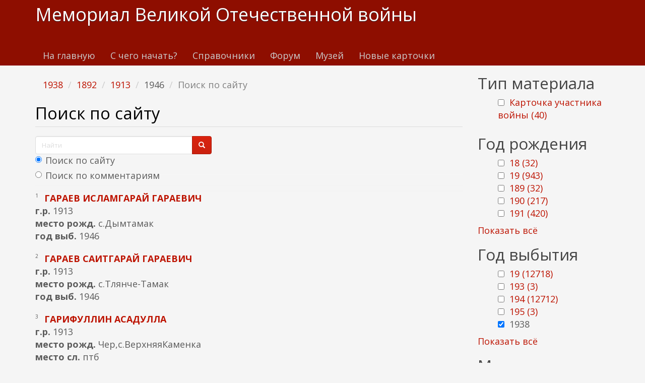

--- FILE ---
content_type: text/html; charset=utf-8
request_url: https://www.kremnik.ru/search?f%5B0%5D=field_god_sm%3A1938&f%5B1%5D=field_god_rog%3A1892&f%5B2%5D=field_god_rog%3A1913&f%5B3%5D=field_god_sm%3A1946
body_size: 20070
content:
<!DOCTYPE html>
<html lang="ru" dir="ltr"
  xmlns:og="https://ogp.me/ns#">
<head>
  <link rel="profile" href="http://www.w3.org/1999/xhtml/vocab" />
  <meta name="viewport" content="width=device-width, initial-scale=1.0">
  <meta http-equiv="Content-Type" content="text/html; charset=utf-8" />
<link rel="shortcut icon" href="https://www.kremnik.ru/sites/default/files/kremnik_favicon.png" type="image/png" />
<meta name="generator" content="Drupal 7 (https://www.drupal.org)" />
<link rel="canonical" href="https://www.kremnik.ru/search" />
<link rel="shortlink" href="https://www.kremnik.ru/search" />
<meta property="og:site_name" content="Мемориал Великой Отечественной войны" />
<meta property="og:type" content="article" />
<meta property="og:url" content="https://www.kremnik.ru/search" />
<meta property="og:title" content="Поиск по сайту" />
  <title>Поиск по сайту | Мемориал Великой Отечественной войны</title>
  <link type="text/css" rel="stylesheet" href="https://www.kremnik.ru/sites/default/files/css/css_lQaZfjVpwP_oGNqdtWCSpJT1EMqXdMiU84ekLLxQnc4.css" media="all" />
<link type="text/css" rel="stylesheet" href="https://www.kremnik.ru/sites/default/files/css/css__LeQxW73LSYscb1O__H6f-j_jdAzhZBaesGL19KEB6U.css" media="all" />
<link type="text/css" rel="stylesheet" href="https://www.kremnik.ru/sites/default/files/css/css_-TNq6F6EH1K3WcBMUMQP90OkyCq0Lyv1YnyoEj3kxiU.css" media="screen" />
<style media="print">#sb-container{position:relative;}#sb-overlay{display:none;}#sb-wrapper{position:relative;top:0;left:0;}#sb-loading{display:none;}
</style>
<link type="text/css" rel="stylesheet" href="https://www.kremnik.ru/sites/default/files/css/css_th7mP909SSxtL4rvlnA8QCWlVeJ2ecP1Ntj2MDijv0E.css" media="all" />
<link type="text/css" rel="stylesheet" href="https://www.kremnik.ru/sites/default/files/css/css_QV2FIkVzl4QSH9d8KOW0tzo1keaD_vexoC4bubYWEfs.css" media="all" />
<link type="text/css" rel="stylesheet" href="https://cdn.jsdelivr.net/npm/bootswatch@3.4.0/simplex/bootstrap.min.css" media="all" />
<link type="text/css" rel="stylesheet" href="https://cdn.jsdelivr.net/npm/@unicorn-fail/drupal-bootstrap-styles@0.0.2/dist/3.1.1/7.x-3.x/drupal-bootstrap-simplex.min.css" media="all" />
<link type="text/css" rel="stylesheet" href="https://www.kremnik.ru/sites/default/files/css/css_zjNcCr_957ablmEpMaKaUqRmyPJ0nSsr9z__BYhDkLU.css" media="all" />
  <!-- HTML5 element support for IE6-8 -->
  <!--[if lt IE 9]>
    <script src="https://cdn.jsdelivr.net/html5shiv/3.7.3/html5shiv-printshiv.min.js"></script>
  <![endif]-->
  <script src="https://www.kremnik.ru/sites/default/files/js/js_Pt6OpwTd6jcHLRIjrE-eSPLWMxWDkcyYrPTIrXDSON0.js"></script>
<script src="https://www.kremnik.ru/sites/default/files/js/js_IsPuUPqWOSuCM6hqb-_YYneqVOBE1jAVq-ySYCyaOMQ.js"></script>
<script src="https://cdn.jsdelivr.net/npm/bootstrap@3.4.0/dist/js/bootstrap.min.js"></script>
<script src="https://www.kremnik.ru/sites/default/files/js/js_E6xHR_BdOC-VEx96WNmv7vZ_eiw4gXGorVqhYFx8lfY.js"></script>
<script src="https://www.kremnik.ru/sites/default/files/js/js_BvNTu1a2syDrRxB7RbSBYq_11bZ2pfXHNO_-v77oXKs.js"></script>
<script src="https://www.kremnik.ru/sites/default/files/js/js_F5Pcl2HuH8TjKB2KUciyaxfqFjUB9bKIn0niKzaKpJ0.js"></script>
<script>
          Shadowbox.path = "/sites/all/libraries/shadowbox/";
        </script>
<script>jQuery.extend(Drupal.settings, {"basePath":"\/","pathPrefix":"","setHasJsCookie":0,"ajaxPageState":{"theme":"kremnik","theme_token":"kSrt4rs61nc_ovycLkCV0RlMBFNuDfbro1dCSpUrVIc","jquery_version":"1.12","jquery_version_token":"r9jSJ7Ow1lNhL3iJ8rMiZ3qwolrFtzjE_oDiwlB1N1k","js":{"sites\/all\/modules\/jquery_update\/replace\/jquery\/1.12\/jquery.min.js":1,"misc\/jquery-extend-3.4.0.js":1,"misc\/jquery-html-prefilter-3.5.0-backport.js":1,"misc\/jquery.once.js":1,"misc\/drupal.js":1,"sites\/all\/modules\/jquery_update\/js\/jquery_browser.js":1,"sites\/all\/modules\/jquery_update\/replace\/ui\/ui\/minified\/jquery.ui.core.min.js":1,"sites\/all\/modules\/jquery_update\/replace\/ui\/ui\/minified\/jquery.ui.widget.min.js":1,"sites\/all\/modules\/jquery_update\/replace\/ui\/ui\/minified\/jquery.ui.effect.min.js":1,"sites\/all\/modules\/jquery_update\/replace\/ui\/ui\/minified\/jquery.ui.mouse.min.js":1,"sites\/all\/modules\/jquery_update\/replace\/ui\/ui\/minified\/jquery.ui.sortable.min.js":1,"sites\/all\/libraries\/shadowbox\/shadowbox.js":1,"sites\/all\/modules\/shadowbox\/shadowbox_auto.js":1,"sites\/all\/modules\/jquery_update\/replace\/ui\/external\/jquery.cookie.js":1,"sites\/all\/modules\/jquery_update\/replace\/jquery.form\/4\/jquery.form.min.js":1,"misc\/form-single-submit.js":1,"misc\/ajax.js":1,"sites\/all\/modules\/jquery_update\/js\/jquery_update.js":1,"https:\/\/cdn.jsdelivr.net\/npm\/bootstrap@3.4.0\/dist\/js\/bootstrap.min.js":1,"sites\/all\/modules\/entityreference\/js\/entityreference.js":1,"sites\/all\/modules\/upload_progress\/js\/upload_progress.js":1,"sites\/all\/modules\/comment_notify\/comment_notify.js":1,"sites\/all\/modules\/back_to_top\/js\/back_to_top.js":1,"public:\/\/languages\/ru_48DV8195r91BAWGrGVdT6RMfCP0FilPrIHzEFTPs5hU.js":1,"sites\/all\/libraries\/colorbox\/jquery.colorbox-min.js":1,"sites\/all\/libraries\/DOMPurify\/purify.min.js":1,"sites\/all\/modules\/colorbox\/js\/colorbox.js":1,"sites\/all\/modules\/colorbox\/styles\/default\/colorbox_style.js":1,"sites\/all\/modules\/floating_block\/floating_block.js":1,"sites\/all\/modules\/custom_search\/js\/custom_search.js":1,"sites\/all\/modules\/views\/js\/base.js":1,"sites\/all\/themes\/bootstrap\/js\/misc\/_progress.js":1,"sites\/all\/modules\/views\/js\/ajax_view.js":1,"sites\/all\/modules\/hide_submit\/js\/hide_submit.js":1,"sites\/all\/themes\/bootstrap\/js\/modules\/views\/js\/ajax_view.js":1,"sites\/all\/themes\/bootstrap\/js\/misc\/ajax.js":1,"0":1,"sites\/all\/modules\/jquery_loadinganimation\/jquery_loadinganimation.js":1,"sites\/all\/themes\/bootstrap\/js\/bootstrap.js":1,"sites\/all\/modules\/extlink\/js\/extlink.js":1,"sites\/all\/modules\/facetapi\/facetapi.js":1,"1":1},"css":{"modules\/system\/system.base.css":1,"misc\/ui\/jquery.ui.core.css":1,"misc\/ui\/jquery.ui.theme.css":1,"sites\/all\/libraries\/shadowbox\/shadowbox.css":1,"0":1,"modules\/field\/theme\/field.css":1,"sites\/all\/modules\/logintoboggan\/logintoboggan.css":1,"modules\/node\/node.css":1,"sites\/all\/modules\/extlink\/css\/extlink.css":1,"sites\/all\/modules\/views\/css\/views.css":1,"sites\/all\/modules\/comment_notify\/comment_notify.css":1,"sites\/all\/modules\/back_to_top\/css\/back_to_top.css":1,"sites\/all\/modules\/ckeditor\/css\/ckeditor.css":1,"sites\/all\/modules\/colorbox\/styles\/default\/colorbox_style.css":1,"sites\/all\/modules\/ctools\/css\/ctools.css":1,"sites\/all\/modules\/custom_search\/custom_search.css":1,"sites\/all\/modules\/facetapi\/facetapi.css":1,"sites\/all\/modules\/jquery_loadinganimation\/jquery_loadinganimation.css":1,"sites\/all\/modules\/hide_submit\/css\/hide_submit.css":1,"https:\/\/cdn.jsdelivr.net\/npm\/bootswatch@3.4.0\/simplex\/bootstrap.min.css":1,"https:\/\/cdn.jsdelivr.net\/npm\/@unicorn-fail\/drupal-bootstrap-styles@0.0.2\/dist\/3.1.1\/7.x-3.x\/drupal-bootstrap-simplex.min.css":1,"sites\/all\/themes\/kremnik\/css\/style.css":1}},"colorbox":{"opacity":"0.85","current":"{current} \u0438\u0437 {total}","previous":"\u00ab \u041f\u0440\u0435\u0434\u044b\u0434\u0443\u0449\u0438\u0439","next":"\u0421\u043b\u0435\u0434\u0443\u044e\u0449\u0438\u0439 \u00bb","close":"\u0417\u0430\u043a\u0440\u044b\u0442\u044c","maxWidth":"98%","maxHeight":"98%","fixed":true,"mobiledetect":true,"mobiledevicewidth":"480px","file_public_path":"\/sites\/default\/files","specificPagesDefaultValue":"admin*\nimagebrowser*\nimg_assist*\nimce*\nnode\/add\/*\nnode\/*\/edit\nprint\/*\nprintpdf\/*\nsystem\/ajax\nsystem\/ajax\/*"},"floating_block":{"settings":{".privatemsg-message-participants":[],"#block-block-37":[]},"minWidth":"0"},"shadowbox":{"animate":true,"animateFade":true,"animSequence":"wh","auto_enable_all_images":0,"auto_gallery":0,"autoplayMovies":true,"continuous":false,"counterLimit":10,"counterType":"default","displayCounter":true,"displayNav":true,"enableKeys":true,"fadeDuration":0.35,"handleOversize":"resize","handleUnsupported":"link","initialHeight":160,"initialWidth":320,"language":"ru","modal":false,"overlayColor":"#000","overlayOpacity":0.8,"resizeDuration":0.55,"showMovieControls":true,"slideshowDelay":0,"viewportPadding":20,"useSizzle":false},"custom_search":{"form_target":"_self","solr":1},"hide_submit":{"hide_submit_status":true,"hide_submit_method":"disable","hide_submit_css":"hide-submit-disable","hide_submit_abtext":"","hide_submit_atext":"","hide_submit_hide_css":"hide-submit-processing","hide_submit_hide_text":"Processing...","hide_submit_indicator_style":"expand-left","hide_submit_spinner_color":"#000","hide_submit_spinner_lines":12,"hide_submit_hide_fx":"1","hide_submit_reset_time":7000},"urlIsAjaxTrusted":{"\/search":true,"\/search?f%5B0%5D=field_god_sm%3A1938\u0026f%5B1%5D=field_god_rog%3A1892\u0026f%5B2%5D=field_god_rog%3A1913\u0026f%5B3%5D=field_god_sm%3A1946":true,"\/views\/ajax":true},"views":{"ajax_path":"\/views\/ajax","ajaxViews":{"views_dom_id:3379986cb1116d7a62fd99d48cf12db0":{"view_name":"last_materials","view_display_id":"block_1","view_args":"","view_path":"search","view_base_path":"-","view_dom_id":"3379986cb1116d7a62fd99d48cf12db0","pager_element":"11"},"views_dom_id:cb1d0940d268c5e11af342067db55168":{"view_name":"comments_recent","view_display_id":"block","view_args":"","view_path":"search","view_base_path":"comments\/recent","view_dom_id":"cb1d0940d268c5e11af342067db55168","pager_element":"11"}}},"back_to_top":{"back_to_top_button_trigger":"100","back_to_top_button_text":"\u041a \u043d\u0430\u0447\u0430\u043b\u0443 \u0441\u0442\u0440\u0430\u043d\u0438\u0446\u044b","#attached":{"library":[["system","ui"]]}},"jquery_loadinganimation":{"module_path":"sites\/all\/modules\/jquery_loadinganimation","show_on_ajax":0,"show_on_href":0,"show_on_form_submit":1,"close_on_click":1,"close_on_esc":1,"jquery_loadinganimation_path_match_exclude":"admin\/*\r\npanels\/*\r\nnode\/*\/panelizer\/*\r\njs\/*\r\najax\/*","subselector":""},"extlink":{"extTarget":"_blank","extClass":"ext","extLabel":"(\u0432\u043d\u0435\u0448\u043d\u044f\u044f \u0441\u0441\u044b\u043b\u043a\u0430)","extImgClass":0,"extIconPlacement":"append","extSubdomains":1,"extExclude":"","extInclude":"","extCssExclude":"","extCssExplicit":"","extAlert":0,"extAlertText":"This link will take you to an external web site. We are not responsible for their content.","mailtoClass":"mailto","mailtoLabel":"(\u0441\u0441\u044b\u043b\u043a\u0430 \u0434\u043b\u044f \u043e\u0442\u043f\u0440\u0430\u0432\u043a\u0438 email)","extUseFontAwesome":false},"facetapi":{"facets":[{"limit":"20","id":"facetapi-facet-search-apidefault-node-index-block-type","searcher":"search_api@default_node_index","realmName":"block","facetName":"type","queryType":null,"widget":"facetapi_checkbox_links","showMoreText":"Show more","showFewerText":"Show fewer","makeCheckboxes":1},{"limit":"5","id":"facetapi-facet-search-apidefault-node-index-block-field-god-rog","searcher":"search_api@default_node_index","realmName":"block","facetName":"field_god_rog","queryType":null,"widget":"facetapi_checkbox_links","showMoreText":"\u041f\u043e\u043a\u0430\u0437\u0430\u0442\u044c \u0432\u0441\u0451","showFewerText":"\u0421\u043a\u0440\u044b\u0442\u044c","makeCheckboxes":1},{"limit":"5","id":"facetapi-facet-search-apidefault-node-index-block-field-god-sm","searcher":"search_api@default_node_index","realmName":"block","facetName":"field_god_sm","queryType":null,"widget":"facetapi_checkbox_links","showMoreText":"\u041f\u043e\u043a\u0430\u0437\u0430\u0442\u044c \u0432\u0441\u0451","showFewerText":"\u0421\u043a\u0440\u044b\u0442\u044c","makeCheckboxes":1}]},"bootstrap":{"anchorsFix":"0","anchorsSmoothScrolling":"0","formHasError":0,"popoverEnabled":0,"popoverOptions":{"animation":1,"html":0,"placement":"right","selector":"","trigger":"click","triggerAutoclose":1,"title":"","content":"","delay":0,"container":"body"},"tooltipEnabled":0,"tooltipOptions":{"animation":1,"html":0,"placement":"auto left","selector":"","trigger":"hover focus","delay":0,"container":"body"}}});</script>
  <!-- Yandex.RTB -->
<script>window.yaContextCb=window.yaContextCb||[]</script>
<script src="https://yandex.ru/ads/system/context.js" async></script>
</head>
<body class="navbar-is-static-top html not-front not-logged-in one-sidebar sidebar-second page-search">
  <div id="skip-link">
    <a href="#main-content" class="element-invisible element-focusable">Перейти к основному содержанию</a>
  </div>
    <header id="navbar" role="banner" class="navbar navbar-static-top navbar-default">
  <div class="container">
    <div class="navbar-header">
      
              <a class="name navbar-brand" href="/" title="Главная">Мемориал Великой Отечественной войны</a>
      
              <button type="button" class="navbar-toggle" data-toggle="collapse" data-target=".navbar-collapse">
          <span class="sr-only">Toggle navigation</span>
          <span class="icon-bar"></span>
          <span class="icon-bar"></span>
          <span class="icon-bar"></span>
        </button>
          </div>

          <div class="navbar-collapse collapse">
        <nav role="navigation">
                      <ul class="menu nav navbar-nav"><li class="first leaf"><a href="/">На главную</a></li>
<li class="leaf"><a href="/advise" title="С чего начать поиск участников Великой Отечественной войны">С чего начать?</a></li>
<li class="leaf"><a href="/forum/141">Справочники</a></li>
<li class="leaf"><a href="/forum">Форум</a></li>
<li class="leaf"><a href="/mmvov" title="Музей-мемориал Великой Отечественной войны в Казанском Кремле.
Министерство Культуры Республики Татарстан. Национальный музей Республики Татарстан.">Музей</a></li>
<li class="last leaf"><a href="/db1">Новые карточки</a></li>
</ul>                                      </nav>
      </div>
      </div>
</header>

<div class="main-container container">

  <header role="banner" id="page-header">
    
      <div class="region region-header">
    <section id="block-block-43" class="block block-block clearfix">

      
  <!-- Yandex.RTB R-A-14922681-5 -->
<div id="yandex_rtb_R-A-14922681-5"></div>
<script>
window.yaContextCb.push(() => {
    Ya.Context.AdvManager.render({
        "blockId": "R-A-14922681-5",
        "renderTo": "yandex_rtb_R-A-14922681-5"
    })
})
</script>
</section>
  </div>
  </header> <!-- /#page-header -->

  <div class="row">

    
    <section class="col-sm-9">
            <ol class="breadcrumb"><li><a href="/search?f%5B0%5D=field_god_sm%3A1938" class="active">1938</a></li>
<li><a href="/search?f%5B0%5D=field_god_sm%3A1938&amp;f%5B1%5D=field_god_rog%3A1892" class="active">1892</a></li>
<li><a href="/search?f%5B0%5D=field_god_sm%3A1938&amp;f%5B1%5D=field_god_rog%3A1892&amp;f%5B2%5D=field_god_rog%3A1913" class="active">1913</a></li>
<li>1946</li>
<li class="active">Поиск по сайту</li>
</ol>      <a id="main-content"></a>
                    <h1 class="page-header">Поиск по сайту</h1>
                                                          <div class="region region-content">
    <section id="block-block-37" class="block block-block clearfix">

      
  <form class="search-form form-search content-search" role="search" action="/search?f%5B0%5D=field_god_sm%3A1938&amp;f%5B1%5D=field_god_rog%3A1892&amp;f%5B2%5D=field_god_rog%3A1913&amp;f%5B3%5D=field_god_sm%3A1946" method="post" id="search-block-form" accept-charset="UTF-8"><div><div>
      <h2 class="element-invisible">Форма поиска</h2>
    <div class="input-group"><input title="Введите ключевые слова для поиска." class="custom-search-box form-control form-text" placeholder="Найти" type="text" id="edit-search-block-form--2" name="search_block_form" value="" size="15" maxlength="128" /><span class="input-group-btn"><button type="submit" class="btn btn-primary"><span class="icon glyphicon glyphicon-search" aria-hidden="true"></span>
</button></span></div><div class="form-item form-item-custom-search-paths form-type-radios form-group"><div id="edit-custom-search-paths" class="form-radios"><div class="form-item form-item-custom-search-paths form-type-radio radio"> <label class="control-label" for="edit-custom-search-paths-searchkey-key"><input type="radio" id="edit-custom-search-paths-searchkey-key" name="custom_search_paths" value="search?key=[key]" checked="checked" class="form-radio" />Поиск по сайту</label>
</div><div class="form-item form-item-custom-search-paths form-type-radio radio"> <label class="control-label" for="edit-custom-search-paths-comment-searchkey-key"><input type="radio" id="edit-custom-search-paths-comment-searchkey-key" name="custom_search_paths" value="comment-search?key=[key]" class="form-radio" />Поиск по комментариям</label>
</div></div></div><div class="form-actions form-wrapper form-group" id="edit-actions"><button class="element-invisible btn btn-primary form-submit" type="submit" id="edit-submit" name="op" value="Найти">Найти</button>
</div><input type="hidden" name="form_build_id" value="form-jrzFDbc6Gh9LHUaYNfGHyYhCYiN0uxjiBcTDzx7aTQg" />
<input type="hidden" name="form_id" value="search_block_form" />
</div>
</div></form>
</section>
<section id="block-system-main" class="block block-system clearfix">

      
  <div class="view view-site-search view-id-site_search view-display-id-page view-dom-id-da540f3919b83155b7eb765f72315886">
        
      <div class="view-filters">
      <form action="/search" method="get" id="views-exposed-form-site-search-page" accept-charset="UTF-8"><div><div class="views-exposed-form">
  <div class="views-exposed-widgets clearfix">
          <div id="edit-key-wrapper" class="views-exposed-widget views-widget-filter-search_api_views_fulltext">
                  <label for="edit-key">
            Поиск по тексту          </label>
                        <div class="views-widget">
          <div class="form-item form-item-key form-type-textfield form-group"><input class="form-control form-text" type="text" id="edit-key" name="key" value="" size="30" maxlength="128" /></div>        </div>
              </div>
                    <div class="views-exposed-widget views-submit-button">
      <button type="submit" id="edit-submit-site-search" name="" value="Применить" class="btn btn-info form-submit">Применить</button>
    </div>
      </div>
</div>
</div></form>    </div>
  
  
      <div class="view-content">
        <div class="views-row views-row-1 views-row-odd views-row-first">
      
  <div class="views-field views-field-counter">        <span class="field-content">1</span>  </div>  
  <span class="views-field views-field-title">        <strong class="field-content"><a href="https://www.kremnik.ru/node/82815" target="_blank">гараев исламгарай гараевич</a></strong>  </span>  
  <div class="views-field views-field-field-god-rog">    <strong class="views-label views-label-field-god-rog">г.р. </strong>    <span class="field-content">1913</span>  </div>  
  <div class="views-field views-field-field-mesto-rog">    <strong class="views-label views-label-field-mesto-rog">место рожд. </strong>    <span class="field-content">с.Дымтамак</span>  </div>  
  <div class="views-field views-field-field-god-sm">    <strong class="views-label views-label-field-god-sm">год выб. </strong>    <span class="field-content">1946</span>  </div>  </div>
  <div class="views-row views-row-2 views-row-even">
      
  <div class="views-field views-field-counter">        <span class="field-content">2</span>  </div>  
  <span class="views-field views-field-title">        <strong class="field-content"><a href="https://www.kremnik.ru/node/83188" target="_blank">гараев саитгарай гараевич</a></strong>  </span>  
  <div class="views-field views-field-field-god-rog">    <strong class="views-label views-label-field-god-rog">г.р. </strong>    <span class="field-content">1913</span>  </div>  
  <div class="views-field views-field-field-mesto-rog">    <strong class="views-label views-label-field-mesto-rog">место рожд. </strong>    <span class="field-content">с.Тлянче-Тамак</span>  </div>  
  <div class="views-field views-field-field-god-sm">    <strong class="views-label views-label-field-god-sm">год выб. </strong>    <span class="field-content">1946</span>  </div>  </div>
  <div class="views-row views-row-3 views-row-odd">
      
  <div class="views-field views-field-counter">        <span class="field-content">3</span>  </div>  
  <span class="views-field views-field-title">        <strong class="field-content"><a href="https://www.kremnik.ru/node/86164" target="_blank">гарифуллин асадулла</a></strong>  </span>  
  <div class="views-field views-field-field-god-rog">    <strong class="views-label views-label-field-god-rog">г.р. </strong>    <span class="field-content">1913</span>  </div>  
  <div class="views-field views-field-field-mesto-rog">    <strong class="views-label views-label-field-mesto-rog">место рожд. </strong>    <span class="field-content">Чер,с.ВерхняяКаменка</span>  </div>  
  <div class="views-field views-field-field-mesto-sl">    <strong class="views-label views-label-field-mesto-sl">место сл. </strong>    <span class="field-content">птб</span>  </div>  
  <div class="views-field views-field-field-god-sm">    <strong class="views-label views-label-field-god-sm">год выб. </strong>    <span class="field-content">1946</span>  </div>  </div>
  <div class="views-row views-row-4 views-row-even">
      
  <div class="views-field views-field-counter">        <span class="field-content">4</span>  </div>  
  <span class="views-field views-field-title">        <strong class="field-content"><a href="https://www.kremnik.ru/node/102051" target="_blank">гордеев николай григорьевич</a></strong>  </span>  
  <div class="views-field views-field-field-god-rog">    <strong class="views-label views-label-field-god-rog">г.р. </strong>    <span class="field-content">1913</span>  </div>  
  <div class="views-field views-field-field-mesto-rog">    <strong class="views-label views-label-field-mesto-rog">место рожд. </strong>    <span class="field-content">д.Киреево</span>  </div>  
  <div class="views-field views-field-field-god-sm">    <strong class="views-label views-label-field-god-sm">год выб. </strong>    <span class="field-content">1946</span>  </div>  </div>
  <div class="views-row views-row-5 views-row-odd">
      
  <div class="views-field views-field-counter">        <span class="field-content">5</span>  </div>  
  <span class="views-field views-field-title">        <strong class="field-content"><a href="https://www.kremnik.ru/node/103819" target="_blank">гребцов иван васильевич</a></strong>  </span>  
  <div class="views-field views-field-field-god-rog">    <strong class="views-label views-label-field-god-rog">г.р. </strong>    <span class="field-content">1913</span>  </div>  
  <div class="views-field views-field-field-mesto-rog">    <strong class="views-label views-label-field-mesto-rog">место рожд. </strong>    <span class="field-content">Орловская обл.</span>  </div>  
  <div class="views-field views-field-field-mesto-sl">    <strong class="views-label views-label-field-mesto-sl">место сл. </strong>    <span class="field-content">п/п 96703</span>  </div>  
  <div class="views-field views-field-field-god-sm">    <strong class="views-label views-label-field-god-sm">год выб. </strong>    <span class="field-content">1946</span>  </div>  
  <div class="views-field views-field-field-obl-vib">    <strong class="views-label views-label-field-obl-vib">обл. выб. </strong>    <span class="field-content">Польша</span>  </div>  </div>
  <div class="views-row views-row-6 views-row-even">
      
  <div class="views-field views-field-counter">        <span class="field-content">6</span>  </div>  
  <span class="views-field views-field-title">        <strong class="field-content"><a href="https://www.kremnik.ru/node/127449" target="_blank">загидуллин зиннур</a></strong>  </span>  
  <div class="views-field views-field-field-god-rog">    <strong class="views-label views-label-field-god-rog">г.р. </strong>    <span class="field-content">1913</span>  </div>  
  <div class="views-field views-field-field-mesto-rog">    <strong class="views-label views-label-field-mesto-rog">место рожд. </strong>    <span class="field-content">Мам,д.Большие Уськи</span>  </div>  
  <div class="views-field views-field-field-god-sm">    <strong class="views-label views-label-field-god-sm">год выб. </strong>    <span class="field-content">1946</span>  </div>  </div>
  <div class="views-row views-row-7 views-row-odd">
      
  <div class="views-field views-field-counter">        <span class="field-content">7</span>  </div>  
  <span class="views-field views-field-title">        <strong class="field-content"><a href="https://www.kremnik.ru/node/130960" target="_blank">закиров абдулла</a></strong>  </span>  
  <div class="views-field views-field-field-god-rog">    <strong class="views-label views-label-field-god-rog">г.р. </strong>    <span class="field-content">1913</span>  </div>  
  <div class="views-field views-field-field-mesto-rog">    <strong class="views-label views-label-field-mesto-rog">место рожд. </strong>    <span class="field-content">Алк,с.Алпарово</span>  </div>  
  <div class="views-field views-field-field-mesto-sl">    <strong class="views-label views-label-field-mesto-sl">место сл. </strong>    <span class="field-content">69 сд</span>  </div>  
  <div class="views-field views-field-field-god-sm">    <strong class="views-label views-label-field-god-sm">год выб. </strong>    <span class="field-content">1946</span>  </div>  </div>
  <div class="views-row views-row-8 views-row-even">
      
  <div class="views-field views-field-counter">        <span class="field-content">8</span>  </div>  
  <span class="views-field views-field-title">        <strong class="field-content"><a href="https://www.kremnik.ru/node/146986" target="_blank">иванов антон николаевич</a></strong>  </span>  
  <div class="views-field views-field-field-god-rog">    <strong class="views-label views-label-field-god-rog">г.р. </strong>    <span class="field-content">1913</span>  </div>  
  <div class="views-field views-field-field-mesto-rog">    <strong class="views-label views-label-field-mesto-rog">место рожд. </strong>    <span class="field-content">Шугуровский р-н</span>  </div>  
  <div class="views-field views-field-field-god-sm">    <strong class="views-label views-label-field-god-sm">год выб. </strong>    <span class="field-content">1946</span>  </div>  </div>
  <div class="views-row views-row-9 views-row-odd">
      
  <div class="views-field views-field-counter">        <span class="field-content">9</span>  </div>  
  <span class="views-field views-field-title">        <strong class="field-content"><a href="https://www.kremnik.ru/node/175040" target="_blank">коженков леонид федорович</a></strong>  </span>  
  <div class="views-field views-field-field-god-rog">    <strong class="views-label views-label-field-god-rog">г.р. </strong>    <span class="field-content">1913</span>  </div>  
  <div class="views-field views-field-field-obl-rog">    <strong class="views-label views-label-field-obl-rog">обл. рожд. </strong>    <span class="field-content">Татарская АССР</span>  </div>  
  <div class="views-field views-field-field-mesto-rog">    <strong class="views-label views-label-field-mesto-rog">место рожд. </strong>    <span class="field-content">с.Русский Ошняк</span>  </div>  
  <div class="views-field views-field-field-mesto-sl">    <strong class="views-label views-label-field-mesto-sl">место сл. </strong>    <span class="field-content">885 озенад-н</span>  </div>  
  <div class="views-field views-field-field-god-sm">    <strong class="views-label views-label-field-god-sm">год выб. </strong>    <span class="field-content">1946</span>  </div>  
  <div class="views-field views-field-field-obl-vib">    <strong class="views-label views-label-field-obl-vib">обл. выб. </strong>    <span class="field-content">Калининградская обл.</span>  </div>  </div>
  <div class="views-row views-row-10 views-row-even">
      
  <div class="views-field views-field-counter">        <span class="field-content">10</span>  </div>  
  <span class="views-field views-field-title">        <strong class="field-content"><a href="https://www.kremnik.ru/node/199721" target="_blank">липатов алексей андреевич</a></strong>  </span>  
  <div class="views-field views-field-field-god-rog">    <strong class="views-label views-label-field-god-rog">г.р. </strong>    <span class="field-content">1913</span>  </div>  
  <div class="views-field views-field-field-mesto-rog">    <strong class="views-label views-label-field-mesto-rog">место рожд. </strong>    <span class="field-content">КУ,п.Камское Устье</span>  </div>  
  <div class="views-field views-field-field-mesto-sl">    <strong class="views-label views-label-field-mesto-sl">место сл. </strong>    <span class="field-content">108(127) зп,33 мзбр</span>  </div>  
  <div class="views-field views-field-field-god-sm">    <strong class="views-label views-label-field-god-sm">год выб. </strong>    <span class="field-content">1946</span>  </div>  
  <div class="views-field views-field-field-obl-vib">    <strong class="views-label views-label-field-obl-vib">обл. выб. </strong>    <span class="field-content">ст.Потьма</span>  </div>  </div>
  <div class="views-row views-row-11 views-row-odd">
      
  <div class="views-field views-field-counter">        <span class="field-content">11</span>  </div>  
  <span class="views-field views-field-title">        <strong class="field-content"><a href="https://www.kremnik.ru/node/206315" target="_blank">макаров николай петрович</a></strong>  </span>  
  <div class="views-field views-field-field-god-rog">    <strong class="views-label views-label-field-god-rog">г.р. </strong>    <span class="field-content">1913</span>  </div>  
  <div class="views-field views-field-field-mesto-rog">    <strong class="views-label views-label-field-mesto-rog">место рожд. </strong>    <span class="field-content">Пестречинский р-н</span>  </div>  
  <div class="views-field views-field-field-god-sm">    <strong class="views-label views-label-field-god-sm">год выб. </strong>    <span class="field-content">1946</span>  </div>  </div>
  <div class="views-row views-row-12 views-row-even">
      
  <div class="views-field views-field-counter">        <span class="field-content">12</span>  </div>  
  <span class="views-field views-field-title">        <strong class="field-content"><a href="https://www.kremnik.ru/node/206801" target="_blank">маклаков никифор ильич</a></strong>  </span>  
  <div class="views-field views-field-field-god-rog">    <strong class="views-label views-label-field-god-rog">г.р. </strong>    <span class="field-content">1892</span>  </div>  
  <div class="views-field views-field-field-mesto-rog">    <strong class="views-label views-label-field-mesto-rog">место рожд. </strong>    <span class="field-content">с.Савалеево</span>  </div>  
  <div class="views-field views-field-field-god-sm">    <strong class="views-label views-label-field-god-sm">год выб. </strong>    <span class="field-content">1946</span>  </div>  </div>
  <div class="views-row views-row-13 views-row-odd">
      
  <div class="views-field views-field-counter">        <span class="field-content">13</span>  </div>  
  <span class="views-field views-field-title">        <strong class="field-content"><a href="https://www.kremnik.ru/node/217758" target="_blank">мигунов</a></strong>  </span>  
  <div class="views-field views-field-field-god-rog">    <strong class="views-label views-label-field-god-rog">г.р. </strong>    <span class="field-content">1913</span>  </div>  
  <div class="views-field views-field-field-mesto-rog">    <strong class="views-label views-label-field-mesto-rog">место рожд. </strong>    <span class="field-content">Кайбицкий р-н</span>  </div>  
  <div class="views-field views-field-field-god-sm">    <strong class="views-label views-label-field-god-sm">год выб. </strong>    <span class="field-content">1946</span>  </div>  </div>
  <div class="views-row views-row-14 views-row-even">
      
  <div class="views-field views-field-counter">        <span class="field-content">14</span>  </div>  
  <span class="views-field views-field-title">        <strong class="field-content"><a href="https://www.kremnik.ru/node/223833" target="_blank">мирзиянов акбар мирзиянович(галиуллович)</a></strong>  </span>  
  <div class="views-field views-field-field-god-rog">    <strong class="views-label views-label-field-god-rog">г.р. </strong>    <span class="field-content">1913</span>  </div>  
  <div class="views-field views-field-field-mesto-rog">    <strong class="views-label views-label-field-mesto-rog">место рожд. </strong>    <span class="field-content">д.Митряево</span>  </div>  
  <div class="views-field views-field-field-mesto-sl">    <strong class="views-label views-label-field-mesto-sl">место сл. </strong>    <span class="field-content">42 отбр</span>  </div>  
  <div class="views-field views-field-field-god-sm">    <strong class="views-label views-label-field-god-sm">год выб. </strong>    <span class="field-content">1938</span>  </div>  </div>
  <div class="views-row views-row-15 views-row-odd">
      
  <div class="views-field views-field-counter">        <span class="field-content">15</span>  </div>  
  <span class="views-field views-field-title">        <strong class="field-content"><a href="https://www.kremnik.ru/node/239848" target="_blank">мухаметов я.</a></strong>  </span>  
  <div class="views-field views-field-field-god-rog">    <strong class="views-label views-label-field-god-rog">г.р. </strong>    <span class="field-content">1913</span>  </div>  
  <div class="views-field views-field-field-god-sm">    <strong class="views-label views-label-field-god-sm">год выб. </strong>    <span class="field-content">1946</span>  </div>  </div>
  <div class="views-row views-row-16 views-row-even">
      
  <div class="views-field views-field-counter">        <span class="field-content">16</span>  </div>  
  <span class="views-field views-field-title">        <strong class="field-content"><a href="https://www.kremnik.ru/node/265470" target="_blank">панчев сергей петрович</a></strong>  </span>  
  <div class="views-field views-field-field-god-rog">    <strong class="views-label views-label-field-god-rog">г.р. </strong>    <span class="field-content">1913</span>  </div>  
  <div class="views-field views-field-field-mesto-rog">    <strong class="views-label views-label-field-mesto-rog">место рожд. </strong>    <span class="field-content">Алм,с.Старая Елань</span>  </div>  
  <div class="views-field views-field-field-mesto-sl">    <strong class="views-label views-label-field-mesto-sl">место сл. </strong>    <span class="field-content">220 сп,4 сд</span>  </div>  
  <div class="views-field views-field-field-god-sm">    <strong class="views-label views-label-field-god-sm">год выб. </strong>    <span class="field-content">1946</span>  </div>  
  <div class="views-field views-field-field-obl-vib">    <strong class="views-label views-label-field-obl-vib">обл. выб. </strong>    <span class="field-content">Резенбург</span>  </div>  </div>
  <div class="views-row views-row-17 views-row-odd">
      
  <div class="views-field views-field-counter">        <span class="field-content">17</span>  </div>  
  <span class="views-field views-field-title">        <strong class="field-content"><a href="https://www.kremnik.ru/node/290621" target="_blank">садреев хаяли садреевич</a></strong>  </span>  
  <div class="views-field views-field-field-god-rog">    <strong class="views-label views-label-field-god-rog">г.р. </strong>    <span class="field-content">1913</span>  </div>  
  <div class="views-field views-field-field-mesto-rog">    <strong class="views-label views-label-field-mesto-rog">место рожд. </strong>    <span class="field-content">д.Большие Ачасыры</span>  </div>  
  <div class="views-field views-field-field-god-sm">    <strong class="views-label views-label-field-god-sm">год выб. </strong>    <span class="field-content">1946</span>  </div>  </div>
  <div class="views-row views-row-18 views-row-even">
      
  <div class="views-field views-field-counter">        <span class="field-content">18</span>  </div>  
  <span class="views-field views-field-title">        <strong class="field-content"><a href="https://www.kremnik.ru/node/299834" target="_blank">самитов кашаф салахиевич</a></strong>  </span>  
  <div class="views-field views-field-field-god-rog">    <strong class="views-label views-label-field-god-rog">г.р. </strong>    <span class="field-content">1913</span>  </div>  
  <div class="views-field views-field-field-mesto-rog">    <strong class="views-label views-label-field-mesto-rog">место рожд. </strong>    <span class="field-content">ЗД,с.Акзигитово</span>  </div>  
  <div class="views-field views-field-field-mesto-sl">    <strong class="views-label views-label-field-mesto-sl">место сл. </strong>    <span class="field-content">222 сп,49 сд</span>  </div>  
  <div class="views-field views-field-field-god-sm">    <strong class="views-label views-label-field-god-sm">год выб. </strong>    <span class="field-content">1946</span>  </div>  
  <div class="views-field views-field-field-obl-vib">    <strong class="views-label views-label-field-obl-vib">обл. выб. </strong>    <span class="field-content">Латвия</span>  </div>  </div>
  <div class="views-row views-row-19 views-row-odd">
      
  <div class="views-field views-field-counter">        <span class="field-content">19</span>  </div>  
  <span class="views-field views-field-title">        <strong class="field-content"><a href="https://www.kremnik.ru/node/306295" target="_blank">сафронов петр николаевич,1910</a></strong>  </span>  
  <div class="views-field views-field-field-god-rog">    <strong class="views-label views-label-field-god-rog">г.р. </strong>    <span class="field-content">1913</span>  </div>  
  <div class="views-field views-field-field-mesto-rog">    <strong class="views-label views-label-field-mesto-rog">место рожд. </strong>    <span class="field-content">Новосибирская обл.</span>  </div>  
  <div class="views-field views-field-field-mesto-sl">    <strong class="views-label views-label-field-mesto-sl">место сл. </strong>    <span class="field-content">208 сп,18 сд</span>  </div>  
  <div class="views-field views-field-field-god-sm">    <strong class="views-label views-label-field-god-sm">год выб. </strong>    <span class="field-content">1946</span>  </div>  </div>
  <div class="views-row views-row-20 views-row-even">
      
  <div class="views-field views-field-counter">        <span class="field-content">20</span>  </div>  
  <span class="views-field views-field-title">        <strong class="field-content"><a href="https://www.kremnik.ru/node/313476" target="_blank">симанов павел михайлович</a></strong>  </span>  
  <div class="views-field views-field-field-god-rog">    <strong class="views-label views-label-field-god-rog">г.р. </strong>    <span class="field-content">1913</span>  </div>  
  <div class="views-field views-field-field-mesto-rog">    <strong class="views-label views-label-field-mesto-rog">место рожд. </strong>    <span class="field-content">г.Агрыз</span>  </div>  
  <div class="views-field views-field-field-god-sm">    <strong class="views-label views-label-field-god-sm">год выб. </strong>    <span class="field-content">1946</span>  </div>  </div>
  <div class="views-row views-row-21 views-row-odd">
      
  <div class="views-field views-field-counter">        <span class="field-content">21</span>  </div>  
  <span class="views-field views-field-title">        <strong class="field-content"><a href="https://www.kremnik.ru/node/318341" target="_blank">соколов дмитрий</a></strong>  </span>  
  <div class="views-field views-field-field-god-rog">    <strong class="views-label views-label-field-god-rog">г.р. </strong>    <span class="field-content">1892</span>  </div>  
  <div class="views-field views-field-field-mesto-rog">    <strong class="views-label views-label-field-mesto-rog">место рожд. </strong>    <span class="field-content">п.Бишмунча</span>  </div>  
  <div class="views-field views-field-field-god-sm">    <strong class="views-label views-label-field-god-sm">год выб. </strong>    <span class="field-content">1946</span>  </div>  </div>
  <div class="views-row views-row-22 views-row-even">
      
  <div class="views-field views-field-counter">        <span class="field-content">22</span>  </div>  
  <span class="views-field views-field-title">        <strong class="field-content"><a href="https://www.kremnik.ru/node/333719" target="_blank">тихонов михаил сергеевич</a></strong>  </span>  
  <div class="views-field views-field-field-god-rog">    <strong class="views-label views-label-field-god-rog">г.р. </strong>    <span class="field-content">1913</span>  </div>  
  <div class="views-field views-field-field-mesto-rog">    <strong class="views-label views-label-field-mesto-rog">место рожд. </strong>    <span class="field-content">г.Казань</span>  </div>  
  <div class="views-field views-field-field-mesto-sl">    <strong class="views-label views-label-field-mesto-sl">место сл. </strong>    <span class="field-content">105 сп</span>  </div>  
  <div class="views-field views-field-field-god-sm">    <strong class="views-label views-label-field-god-sm">год выб. </strong>    <span class="field-content">1946</span>  </div>  
  <div class="views-field views-field-field-obl-vib">    <strong class="views-label views-label-field-obl-vib">обл. выб. </strong>    <span class="field-content">Фюретенберг,6 В(С,Ц)</span>  </div>  </div>
  <div class="views-row views-row-23 views-row-odd">
      
  <div class="views-field views-field-counter">        <span class="field-content">23</span>  </div>  
  <span class="views-field views-field-title">        <strong class="field-content"><a href="https://www.kremnik.ru/node/334599" target="_blank">толкушкин николай ильич</a></strong>  </span>  
  <div class="views-field views-field-field-god-rog">    <strong class="views-label views-label-field-god-rog">г.р. </strong>    <span class="field-content">1913</span>  </div>  
  <div class="views-field views-field-field-mesto-rog">    <strong class="views-label views-label-field-mesto-rog">место рожд. </strong>    <span class="field-content">Пес,д.Кабачище</span>  </div>  
  <div class="views-field views-field-field-mesto-sl">    <strong class="views-label views-label-field-mesto-sl">место сл. </strong>    <span class="field-content">12 гаубп,18 сд</span>  </div>  
  <div class="views-field views-field-field-god-sm">    <strong class="views-label views-label-field-god-sm">год выб. </strong>    <span class="field-content">1946</span>  </div>  </div>
  <div class="views-row views-row-24 views-row-even">
      
  <div class="views-field views-field-counter">        <span class="field-content">24</span>  </div>  
  <span class="views-field views-field-title">        <strong class="field-content"><a href="https://www.kremnik.ru/node/336831" target="_blank">туксин захар иванович</a></strong>  </span>  
  <div class="views-field views-field-field-god-rog">    <strong class="views-label views-label-field-god-rog">г.р. </strong>    <span class="field-content">1913</span>  </div>  
  <div class="views-field views-field-field-mesto-rog">    <strong class="views-label views-label-field-mesto-rog">место рожд. </strong>    <span class="field-content">Мус,с.Кряш-Шуран</span>  </div>  
  <div class="views-field views-field-field-mesto-sl">    <strong class="views-label views-label-field-mesto-sl">место сл. </strong>    <span class="field-content">121 сп</span>  </div>  
  <div class="views-field views-field-field-god-sm">    <strong class="views-label views-label-field-god-sm">год выб. </strong>    <span class="field-content">1946</span>  </div>  </div>
  <div class="views-row views-row-25 views-row-odd">
      
  <div class="views-field views-field-counter">        <span class="field-content">25</span>  </div>  
  <span class="views-field views-field-title">        <strong class="field-content"><a href="https://www.kremnik.ru/node/339834" target="_blank">ундрищев яков ильич</a></strong>  </span>  
  <div class="views-field views-field-field-god-rog">    <strong class="views-label views-label-field-god-rog">г.р. </strong>    <span class="field-content">1913</span>  </div>  
  <div class="views-field views-field-field-mesto-rog">    <strong class="views-label views-label-field-mesto-rog">место рожд. </strong>    <span class="field-content">Чкаловская обл.</span>  </div>  
  <div class="views-field views-field-field-mesto-sl">    <strong class="views-label views-label-field-mesto-sl">место сл. </strong>    <span class="field-content">СталингрФ</span>  </div>  
  <div class="views-field views-field-field-god-sm">    <strong class="views-label views-label-field-god-sm">год выб. </strong>    <span class="field-content">1946</span>  </div>  </div>
  <div class="views-row views-row-26 views-row-even">
      
  <div class="views-field views-field-counter">        <span class="field-content">26</span>  </div>  
  <span class="views-field views-field-title">        <strong class="field-content"><a href="https://www.kremnik.ru/node/342818" target="_blank">фазулзянов юсуп фазулзянович</a></strong>  </span>  
  <div class="views-field views-field-field-god-rog">    <strong class="views-label views-label-field-god-rog">г.р. </strong>    <span class="field-content">1913</span>  </div>  
  <div class="views-field views-field-field-mesto-rog">    <strong class="views-label views-label-field-mesto-rog">место рожд. </strong>    <span class="field-content">г.Казань</span>  </div>  
  <div class="views-field views-field-field-mesto-sl">    <strong class="views-label views-label-field-mesto-sl">место сл. </strong>    <span class="field-content">41 гв.кавп</span>  </div>  
  <div class="views-field views-field-field-god-sm">    <strong class="views-label views-label-field-god-sm">год выб. </strong>    <span class="field-content">1946</span>  </div>  </div>
  <div class="views-row views-row-27 views-row-odd">
      
  <div class="views-field views-field-counter">        <span class="field-content">27</span>  </div>  
  <span class="views-field views-field-title">        <strong class="field-content"><a href="https://www.kremnik.ru/node/368811" target="_blank">хамидуллин хабибулла</a></strong>  </span>  
  <div class="views-field views-field-field-god-rog">    <strong class="views-label views-label-field-god-rog">г.р. </strong>    <span class="field-content">1913</span>  </div>  
  <div class="views-field views-field-field-mesto-rog">    <strong class="views-label views-label-field-mesto-rog">место рожд. </strong>    <span class="field-content">с.Куштово</span>  </div>  
  <div class="views-field views-field-field-god-sm">    <strong class="views-label views-label-field-god-sm">год выб. </strong>    <span class="field-content">1946</span>  </div>  </div>
  <div class="views-row views-row-28 views-row-even">
      
  <div class="views-field views-field-counter">        <span class="field-content">28</span>  </div>  
  <span class="views-field views-field-title">        <strong class="field-content"><a href="https://www.kremnik.ru/node/398716" target="_blank">шамсутдинов фархутдин</a></strong>  </span>  
  <div class="views-field views-field-field-god-rog">    <strong class="views-label views-label-field-god-rog">г.р. </strong>    <span class="field-content">1913</span>  </div>  
  <div class="views-field views-field-field-mesto-rog">    <strong class="views-label views-label-field-mesto-rog">место рожд. </strong>    <span class="field-content">с.Шадчи</span>  </div>  
  <div class="views-field views-field-field-god-sm">    <strong class="views-label views-label-field-god-sm">год выб. </strong>    <span class="field-content">1946</span>  </div>  </div>
  <div class="views-row views-row-29 views-row-odd">
      
  <div class="views-field views-field-counter">        <span class="field-content">29</span>  </div>  
  <span class="views-field views-field-title">        <strong class="field-content"><a href="https://www.kremnik.ru/node/413422" target="_blank">явгаев михаил сергеевич</a></strong>  </span>  
  <div class="views-field views-field-field-god-rog">    <strong class="views-label views-label-field-god-rog">г.р. </strong>    <span class="field-content">1913</span>  </div>  
  <div class="views-field views-field-field-mesto-rog">    <strong class="views-label views-label-field-mesto-rog">место рожд. </strong>    <span class="field-content">Акс,с.НовоеАксубаево</span>  </div>  
  <div class="views-field views-field-field-mesto-sl">    <strong class="views-label views-label-field-mesto-sl">место сл. </strong>    <span class="field-content">22 сп,180 сд</span>  </div>  
  <div class="views-field views-field-field-god-sm">    <strong class="views-label views-label-field-god-sm">год выб. </strong>    <span class="field-content">1946</span>  </div>  </div>
  <div class="views-row views-row-30 views-row-even views-row-last">
      
  <div class="views-field views-field-field-photo">        <span class="field-content"><a href="https://www.kremnik.ru/node/429672" target="_blank"><img class="img-responsive" src="https://www.kremnik.ru/sites/default/files/styles/thumbnail/public/files/db/fotografiya_29.jpg?itok=PeQGGNJN" alt="" title="Гумеров ФЗ" /></a></span>  </div>  
  <div class="views-field views-field-counter">        <span class="field-content">30</span>  </div>  
  <span class="views-field views-field-title">        <strong class="field-content"><a href="https://www.kremnik.ru/node/429672" target="_blank">гумеров файзей зиннатуллинович</a></strong>  </span>  
  <div class="views-field views-field-field-god-rog">    <strong class="views-label views-label-field-god-rog">г.р. </strong>    <span class="field-content">1913</span>  </div>  
  <div class="views-field views-field-field-obl-rog">    <strong class="views-label views-label-field-obl-rog">обл. рожд. </strong>    <span class="field-content">Челябинская область Аргаяшский район </span>  </div>  
  <div class="views-field views-field-field-mesto-rog">    <strong class="views-label views-label-field-mesto-rog">место рожд. </strong>    <span class="field-content">деревня Мавлютово</span>  </div>  
  <div class="views-field views-field-field-mesto-sl">    <strong class="views-label views-label-field-mesto-sl">место сл. </strong>    <span class="field-content">589 стрелковый полк 174 стрелковой дивизии</span>  </div>  
  <div class="views-field views-field-field-god-sm">    <strong class="views-label views-label-field-god-sm">год выб. </strong>    <span class="field-content">1946</span>  </div>  
  <div class="views-field views-field-field-obl-vib">    <strong class="views-label views-label-field-obl-vib">обл. выб. </strong>    <span class="field-content">Челябинская область</span>  </div>  </div>
    </div>
  
      <ul class="pager"><li class="pager-previous">&nbsp;</li>
<li class="pager-current">1 из 2</li>
<li class="pager-next"><a title="На следующую страницу" href="/search?f%5B0%5D=field_god_sm%3A1938&amp;f%5B1%5D=field_god_rog%3A1892&amp;f%5B2%5D=field_god_rog%3A1913&amp;f%5B3%5D=field_god_sm%3A1946&amp;page=1">следующая ›</a></li>
</ul>  
  
  
  
  
</div>
</section>
<section id="block-block-9" class="block block-block clearfix">

      
  <p> </p>
<p><b><a href="/node/462764">Помочь Мемориалу Великой отечественной войны www.kremnik.ru</a></b></p>

</section>
  </div>
    </section>

          <aside class="col-sm-3" role="complementary">
          <div class="region region-sidebar-second">
    <section id="block-facetapi-zih8esyfkvwkemttztglem1grylaarmk" class="block block-facetapi clearfix">

        <h2 class="block-title">Тип материала</h2>
    
  <ul class="facetapi-facetapi-checkbox-links facetapi-facet-type" id="facetapi-facet-search-apidefault-node-index-block-type"><li class="leaf"><a href="/search?f%5B0%5D=field_god_sm%3A1938&amp;f%5B1%5D=field_god_rog%3A1892&amp;f%5B2%5D=field_god_rog%3A1913&amp;f%5B3%5D=field_god_sm%3A1946&amp;f%5B4%5D=type%3Acard" class="facetapi-checkbox facetapi-inactive active" rel="nofollow" id="facetapi-link">Карточка участника войны (40)<span class="element-invisible"> Apply Карточка участника войны filter </span></a></li>
</ul>
</section>
<section id="block-facetapi-rlsv1fefnc01pkzxnugrj2uzrhtzbeg2" class="block block-facetapi clearfix">

        <h2 class="block-title">Год рождения</h2>
    
  <ul class="facetapi-facetapi-checkbox-links facetapi-facet-field-god-rog" id="facetapi-facet-search-apidefault-node-index-block-field-god-rog"><li class="leaf"><a href="/search?f%5B0%5D=field_god_sm%3A1938&amp;f%5B1%5D=field_god_rog%3A1892&amp;f%5B2%5D=field_god_rog%3A1913&amp;f%5B3%5D=field_god_sm%3A1946&amp;f%5B4%5D=field_god_rog%3A18" class="facetapi-checkbox facetapi-inactive active" rel="nofollow" id="facetapi-link--21">18 (32)<span class="element-invisible"> Apply 18 filter </span></a></li>
<li class="leaf"><a href="/search?f%5B0%5D=field_god_sm%3A1938&amp;f%5B1%5D=field_god_rog%3A1892&amp;f%5B2%5D=field_god_rog%3A1913&amp;f%5B3%5D=field_god_sm%3A1946&amp;f%5B4%5D=field_god_rog%3A19" class="facetapi-checkbox facetapi-inactive active" rel="nofollow" id="facetapi-link--22">19 (943)<span class="element-invisible"> Apply 19 filter </span></a></li>
<li class="leaf"><a href="/search?f%5B0%5D=field_god_sm%3A1938&amp;f%5B1%5D=field_god_rog%3A1892&amp;f%5B2%5D=field_god_rog%3A1913&amp;f%5B3%5D=field_god_sm%3A1946&amp;f%5B4%5D=field_god_rog%3A189" class="facetapi-checkbox facetapi-inactive active" rel="nofollow" id="facetapi-link--23">189 (32)<span class="element-invisible"> Apply 189 filter </span></a></li>
<li class="leaf"><a href="/search?f%5B0%5D=field_god_sm%3A1938&amp;f%5B1%5D=field_god_rog%3A1892&amp;f%5B2%5D=field_god_rog%3A1913&amp;f%5B3%5D=field_god_sm%3A1946&amp;f%5B4%5D=field_god_rog%3A190" class="facetapi-checkbox facetapi-inactive active" rel="nofollow" id="facetapi-link--24">190 (217)<span class="element-invisible"> Apply 190 filter </span></a></li>
<li class="leaf"><a href="/search?f%5B0%5D=field_god_sm%3A1938&amp;f%5B1%5D=field_god_rog%3A1892&amp;f%5B2%5D=field_god_rog%3A1913&amp;f%5B3%5D=field_god_sm%3A1946&amp;f%5B4%5D=field_god_rog%3A191" class="facetapi-checkbox facetapi-inactive active" rel="nofollow" id="facetapi-link--25">191 (420)<span class="element-invisible"> Apply 191 filter </span></a></li>
<li class="leaf"><a href="/search?f%5B0%5D=field_god_sm%3A1938&amp;f%5B1%5D=field_god_rog%3A1892&amp;f%5B2%5D=field_god_rog%3A1913&amp;f%5B3%5D=field_god_sm%3A1946&amp;f%5B4%5D=field_god_rog%3A192" class="facetapi-checkbox facetapi-inactive active" rel="nofollow" id="facetapi-link--26">192 (306)<span class="element-invisible"> Apply 192 filter </span></a></li>
<li class="active leaf"><a href="/search?f%5B0%5D=field_god_sm%3A1938&amp;f%5B1%5D=field_god_rog%3A1913&amp;f%5B2%5D=field_god_sm%3A1946" class="facetapi-checkbox facetapi-active active active" rel="nofollow" id="facetapi-link--27">(-) <span class="element-invisible"> Remove 1892 filter </span></a>1892</li>
<li class="leaf"><a href="/search?f%5B0%5D=field_god_sm%3A1938&amp;f%5B1%5D=field_god_rog%3A1892&amp;f%5B2%5D=field_god_rog%3A1913&amp;f%5B3%5D=field_god_sm%3A1946&amp;f%5B4%5D=field_god_rog%3A1893" class="facetapi-checkbox facetapi-inactive active" rel="nofollow" id="facetapi-link--28">1893 (2)<span class="element-invisible"> Apply 1893 filter </span></a></li>
<li class="leaf"><a href="/search?f%5B0%5D=field_god_sm%3A1938&amp;f%5B1%5D=field_god_rog%3A1892&amp;f%5B2%5D=field_god_rog%3A1913&amp;f%5B3%5D=field_god_sm%3A1946&amp;f%5B4%5D=field_god_rog%3A1894" class="facetapi-checkbox facetapi-inactive active" rel="nofollow" id="facetapi-link--29">1894 (2)<span class="element-invisible"> Apply 1894 filter </span></a></li>
<li class="leaf"><a href="/search?f%5B0%5D=field_god_sm%3A1938&amp;f%5B1%5D=field_god_rog%3A1892&amp;f%5B2%5D=field_god_rog%3A1913&amp;f%5B3%5D=field_god_sm%3A1946&amp;f%5B4%5D=field_god_rog%3A1895" class="facetapi-checkbox facetapi-inactive active" rel="nofollow" id="facetapi-link--30">1895 (2)<span class="element-invisible"> Apply 1895 filter </span></a></li>
<li class="leaf"><a href="/search?f%5B0%5D=field_god_sm%3A1938&amp;f%5B1%5D=field_god_rog%3A1892&amp;f%5B2%5D=field_god_rog%3A1913&amp;f%5B3%5D=field_god_sm%3A1946&amp;f%5B4%5D=field_god_rog%3A1896" class="facetapi-checkbox facetapi-inactive active" rel="nofollow" id="facetapi-link--31">1896 (3)<span class="element-invisible"> Apply 1896 filter </span></a></li>
<li class="leaf"><a href="/search?f%5B0%5D=field_god_sm%3A1938&amp;f%5B1%5D=field_god_rog%3A1892&amp;f%5B2%5D=field_god_rog%3A1913&amp;f%5B3%5D=field_god_sm%3A1946&amp;f%5B4%5D=field_god_rog%3A1897" class="facetapi-checkbox facetapi-inactive active" rel="nofollow" id="facetapi-link--32">1897 (7)<span class="element-invisible"> Apply 1897 filter </span></a></li>
<li class="leaf"><a href="/search?f%5B0%5D=field_god_sm%3A1938&amp;f%5B1%5D=field_god_rog%3A1892&amp;f%5B2%5D=field_god_rog%3A1913&amp;f%5B3%5D=field_god_sm%3A1946&amp;f%5B4%5D=field_god_rog%3A1898" class="facetapi-checkbox facetapi-inactive active" rel="nofollow" id="facetapi-link--33">1898 (7)<span class="element-invisible"> Apply 1898 filter </span></a></li>
<li class="leaf"><a href="/search?f%5B0%5D=field_god_sm%3A1938&amp;f%5B1%5D=field_god_rog%3A1892&amp;f%5B2%5D=field_god_rog%3A1913&amp;f%5B3%5D=field_god_sm%3A1946&amp;f%5B4%5D=field_god_rog%3A1899" class="facetapi-checkbox facetapi-inactive active" rel="nofollow" id="facetapi-link--34">1899 (7)<span class="element-invisible"> Apply 1899 filter </span></a></li>
<li class="leaf"><a href="/search?f%5B0%5D=field_god_sm%3A1938&amp;f%5B1%5D=field_god_rog%3A1892&amp;f%5B2%5D=field_god_rog%3A1913&amp;f%5B3%5D=field_god_sm%3A1946&amp;f%5B4%5D=field_god_rog%3A1900" class="facetapi-checkbox facetapi-inactive active" rel="nofollow" id="facetapi-link--35">1900 (14)<span class="element-invisible"> Apply 1900 filter </span></a></li>
<li class="leaf"><a href="/search?f%5B0%5D=field_god_sm%3A1938&amp;f%5B1%5D=field_god_rog%3A1892&amp;f%5B2%5D=field_god_rog%3A1913&amp;f%5B3%5D=field_god_sm%3A1946&amp;f%5B4%5D=field_god_rog%3A1901" class="facetapi-checkbox facetapi-inactive active" rel="nofollow" id="facetapi-link--36">1901 (11)<span class="element-invisible"> Apply 1901 filter </span></a></li>
<li class="leaf"><a href="/search?f%5B0%5D=field_god_sm%3A1938&amp;f%5B1%5D=field_god_rog%3A1892&amp;f%5B2%5D=field_god_rog%3A1913&amp;f%5B3%5D=field_god_sm%3A1946&amp;f%5B4%5D=field_god_rog%3A1902" class="facetapi-checkbox facetapi-inactive active" rel="nofollow" id="facetapi-link--37">1902 (10)<span class="element-invisible"> Apply 1902 filter </span></a></li>
<li class="leaf"><a href="/search?f%5B0%5D=field_god_sm%3A1938&amp;f%5B1%5D=field_god_rog%3A1892&amp;f%5B2%5D=field_god_rog%3A1913&amp;f%5B3%5D=field_god_sm%3A1946&amp;f%5B4%5D=field_god_rog%3A1903" class="facetapi-checkbox facetapi-inactive active" rel="nofollow" id="facetapi-link--38">1903 (29)<span class="element-invisible"> Apply 1903 filter </span></a></li>
<li class="leaf"><a href="/search?f%5B0%5D=field_god_sm%3A1938&amp;f%5B1%5D=field_god_rog%3A1892&amp;f%5B2%5D=field_god_rog%3A1913&amp;f%5B3%5D=field_god_sm%3A1946&amp;f%5B4%5D=field_god_rog%3A1904" class="facetapi-checkbox facetapi-inactive active" rel="nofollow" id="facetapi-link--39">1904 (21)<span class="element-invisible"> Apply 1904 filter </span></a></li>
<li class="leaf"><a href="/search?f%5B0%5D=field_god_sm%3A1938&amp;f%5B1%5D=field_god_rog%3A1892&amp;f%5B2%5D=field_god_rog%3A1913&amp;f%5B3%5D=field_god_sm%3A1946&amp;f%5B4%5D=field_god_rog%3A1905" class="facetapi-checkbox facetapi-inactive active" rel="nofollow" id="facetapi-link--40">1905 (17)<span class="element-invisible"> Apply 1905 filter </span></a></li>
<li class="leaf"><a href="/search?f%5B0%5D=field_god_sm%3A1938&amp;f%5B1%5D=field_god_rog%3A1892&amp;f%5B2%5D=field_god_rog%3A1913&amp;f%5B3%5D=field_god_sm%3A1946&amp;f%5B4%5D=field_god_rog%3A1906" class="facetapi-checkbox facetapi-inactive active" rel="nofollow" id="facetapi-link--41">1906 (36)<span class="element-invisible"> Apply 1906 filter </span></a></li>
<li class="leaf"><a href="/search?f%5B0%5D=field_god_sm%3A1938&amp;f%5B1%5D=field_god_rog%3A1892&amp;f%5B2%5D=field_god_rog%3A1913&amp;f%5B3%5D=field_god_sm%3A1946&amp;f%5B4%5D=field_god_rog%3A1907" class="facetapi-checkbox facetapi-inactive active" rel="nofollow" id="facetapi-link--42">1907 (24)<span class="element-invisible"> Apply 1907 filter </span></a></li>
<li class="leaf"><a href="/search?f%5B0%5D=field_god_sm%3A1938&amp;f%5B1%5D=field_god_rog%3A1892&amp;f%5B2%5D=field_god_rog%3A1913&amp;f%5B3%5D=field_god_sm%3A1946&amp;f%5B4%5D=field_god_rog%3A1908" class="facetapi-checkbox facetapi-inactive active" rel="nofollow" id="facetapi-link--43">1908 (20)<span class="element-invisible"> Apply 1908 filter </span></a></li>
<li class="leaf"><a href="/search?f%5B0%5D=field_god_sm%3A1938&amp;f%5B1%5D=field_god_rog%3A1892&amp;f%5B2%5D=field_god_rog%3A1913&amp;f%5B3%5D=field_god_sm%3A1946&amp;f%5B4%5D=field_god_rog%3A1909" class="facetapi-checkbox facetapi-inactive active" rel="nofollow" id="facetapi-link--44">1909 (35)<span class="element-invisible"> Apply 1909 filter </span></a></li>
<li class="leaf"><a href="/search?f%5B0%5D=field_god_sm%3A1938&amp;f%5B1%5D=field_god_rog%3A1892&amp;f%5B2%5D=field_god_rog%3A1913&amp;f%5B3%5D=field_god_sm%3A1946&amp;f%5B4%5D=field_god_rog%3A1910" class="facetapi-checkbox facetapi-inactive active" rel="nofollow" id="facetapi-link--45">1910 (26)<span class="element-invisible"> Apply 1910 filter </span></a></li>
<li class="leaf"><a href="/search?f%5B0%5D=field_god_sm%3A1938&amp;f%5B1%5D=field_god_rog%3A1892&amp;f%5B2%5D=field_god_rog%3A1913&amp;f%5B3%5D=field_god_sm%3A1946&amp;f%5B4%5D=field_god_rog%3A1911" class="facetapi-checkbox facetapi-inactive active" rel="nofollow" id="facetapi-link--46">1911 (39)<span class="element-invisible"> Apply 1911 filter </span></a></li>
<li class="leaf"><a href="/search?f%5B0%5D=field_god_sm%3A1938&amp;f%5B1%5D=field_god_rog%3A1892&amp;f%5B2%5D=field_god_rog%3A1913&amp;f%5B3%5D=field_god_sm%3A1946&amp;f%5B4%5D=field_god_rog%3A1912" class="facetapi-checkbox facetapi-inactive active" rel="nofollow" id="facetapi-link--47">1912 (49)<span class="element-invisible"> Apply 1912 filter </span></a></li>
<li class="active leaf"><a href="/search?f%5B0%5D=field_god_sm%3A1938&amp;f%5B1%5D=field_god_rog%3A1892&amp;f%5B2%5D=field_god_sm%3A1946" class="facetapi-checkbox facetapi-active active active" rel="nofollow" id="facetapi-link--48">(-) <span class="element-invisible"> Remove 1913 filter </span></a>1913</li>
<li class="leaf"><a href="/search?f%5B0%5D=field_god_sm%3A1938&amp;f%5B1%5D=field_god_rog%3A1892&amp;f%5B2%5D=field_god_rog%3A1913&amp;f%5B3%5D=field_god_sm%3A1946&amp;f%5B4%5D=field_god_rog%3A1914" class="facetapi-checkbox facetapi-inactive active" rel="nofollow" id="facetapi-link--49">1914 (47)<span class="element-invisible"> Apply 1914 filter </span></a></li>
<li class="leaf"><a href="/search?f%5B0%5D=field_god_sm%3A1938&amp;f%5B1%5D=field_god_rog%3A1892&amp;f%5B2%5D=field_god_rog%3A1913&amp;f%5B3%5D=field_god_sm%3A1946&amp;f%5B4%5D=field_god_rog%3A1915" class="facetapi-checkbox facetapi-inactive active" rel="nofollow" id="facetapi-link--50">1915 (35)<span class="element-invisible"> Apply 1915 filter </span></a></li>
<li class="leaf"><a href="/search?f%5B0%5D=field_god_sm%3A1938&amp;f%5B1%5D=field_god_rog%3A1892&amp;f%5B2%5D=field_god_rog%3A1913&amp;f%5B3%5D=field_god_sm%3A1946&amp;f%5B4%5D=field_god_rog%3A1916" class="facetapi-checkbox facetapi-inactive active" rel="nofollow" id="facetapi-link--51">1916 (39)<span class="element-invisible"> Apply 1916 filter </span></a></li>
<li class="leaf"><a href="/search?f%5B0%5D=field_god_sm%3A1938&amp;f%5B1%5D=field_god_rog%3A1892&amp;f%5B2%5D=field_god_rog%3A1913&amp;f%5B3%5D=field_god_sm%3A1946&amp;f%5B4%5D=field_god_rog%3A1917" class="facetapi-checkbox facetapi-inactive active" rel="nofollow" id="facetapi-link--52">1917 (36)<span class="element-invisible"> Apply 1917 filter </span></a></li>
<li class="leaf"><a href="/search?f%5B0%5D=field_god_sm%3A1938&amp;f%5B1%5D=field_god_rog%3A1892&amp;f%5B2%5D=field_god_rog%3A1913&amp;f%5B3%5D=field_god_sm%3A1946&amp;f%5B4%5D=field_god_rog%3A1918" class="facetapi-checkbox facetapi-inactive active" rel="nofollow" id="facetapi-link--53">1918 (60)<span class="element-invisible"> Apply 1918 filter </span></a></li>
<li class="leaf"><a href="/search?f%5B0%5D=field_god_sm%3A1938&amp;f%5B1%5D=field_god_rog%3A1892&amp;f%5B2%5D=field_god_rog%3A1913&amp;f%5B3%5D=field_god_sm%3A1946&amp;f%5B4%5D=field_god_rog%3A1919" class="facetapi-checkbox facetapi-inactive active" rel="nofollow" id="facetapi-link--54">1919 (51)<span class="element-invisible"> Apply 1919 filter </span></a></li>
<li class="leaf"><a href="/search?f%5B0%5D=field_god_sm%3A1938&amp;f%5B1%5D=field_god_rog%3A1892&amp;f%5B2%5D=field_god_rog%3A1913&amp;f%5B3%5D=field_god_sm%3A1946&amp;f%5B4%5D=field_god_rog%3A1920" class="facetapi-checkbox facetapi-inactive active" rel="nofollow" id="facetapi-link--55">1920 (24)<span class="element-invisible"> Apply 1920 filter </span></a></li>
<li class="leaf"><a href="/search?f%5B0%5D=field_god_sm%3A1938&amp;f%5B1%5D=field_god_rog%3A1892&amp;f%5B2%5D=field_god_rog%3A1913&amp;f%5B3%5D=field_god_sm%3A1946&amp;f%5B4%5D=field_god_rog%3A1921" class="facetapi-checkbox facetapi-inactive active" rel="nofollow" id="facetapi-link--56">1921 (58)<span class="element-invisible"> Apply 1921 filter </span></a></li>
<li class="leaf"><a href="/search?f%5B0%5D=field_god_sm%3A1938&amp;f%5B1%5D=field_god_rog%3A1892&amp;f%5B2%5D=field_god_rog%3A1913&amp;f%5B3%5D=field_god_sm%3A1946&amp;f%5B4%5D=field_god_rog%3A1922" class="facetapi-checkbox facetapi-inactive active" rel="nofollow" id="facetapi-link--57">1922 (33)<span class="element-invisible"> Apply 1922 filter </span></a></li>
<li class="leaf"><a href="/search?f%5B0%5D=field_god_sm%3A1938&amp;f%5B1%5D=field_god_rog%3A1892&amp;f%5B2%5D=field_god_rog%3A1913&amp;f%5B3%5D=field_god_sm%3A1946&amp;f%5B4%5D=field_god_rog%3A1923" class="facetapi-checkbox facetapi-inactive active" rel="nofollow" id="facetapi-link--58">1923 (44)<span class="element-invisible"> Apply 1923 filter </span></a></li>
<li class="leaf"><a href="/search?f%5B0%5D=field_god_sm%3A1938&amp;f%5B1%5D=field_god_rog%3A1892&amp;f%5B2%5D=field_god_rog%3A1913&amp;f%5B3%5D=field_god_sm%3A1946&amp;f%5B4%5D=field_god_rog%3A1924" class="facetapi-checkbox facetapi-inactive active" rel="nofollow" id="facetapi-link--59">1924 (38)<span class="element-invisible"> Apply 1924 filter </span></a></li>
<li class="leaf"><a href="/search?f%5B0%5D=field_god_sm%3A1938&amp;f%5B1%5D=field_god_rog%3A1892&amp;f%5B2%5D=field_god_rog%3A1913&amp;f%5B3%5D=field_god_sm%3A1946&amp;f%5B4%5D=field_god_rog%3A1925" class="facetapi-checkbox facetapi-inactive active" rel="nofollow" id="facetapi-link--60">1925 (45)<span class="element-invisible"> Apply 1925 filter </span></a></li>
<li class="leaf"><a href="/search?f%5B0%5D=field_god_sm%3A1938&amp;f%5B1%5D=field_god_rog%3A1892&amp;f%5B2%5D=field_god_rog%3A1913&amp;f%5B3%5D=field_god_sm%3A1946&amp;f%5B4%5D=field_god_rog%3A1926" class="facetapi-checkbox facetapi-inactive active" rel="nofollow" id="facetapi-link--61">1926 (47)<span class="element-invisible"> Apply 1926 filter </span></a></li>
<li class="leaf"><a href="/search?f%5B0%5D=field_god_sm%3A1938&amp;f%5B1%5D=field_god_rog%3A1892&amp;f%5B2%5D=field_god_rog%3A1913&amp;f%5B3%5D=field_god_sm%3A1946&amp;f%5B4%5D=field_god_rog%3A1927" class="facetapi-checkbox facetapi-inactive active" rel="nofollow" id="facetapi-link--62">1927 (15)<span class="element-invisible"> Apply 1927 filter </span></a></li>
<li class="leaf"><a href="/search?f%5B0%5D=field_god_sm%3A1938&amp;f%5B1%5D=field_god_rog%3A1892&amp;f%5B2%5D=field_god_rog%3A1913&amp;f%5B3%5D=field_god_sm%3A1946&amp;f%5B4%5D=field_god_rog%3A1928" class="facetapi-checkbox facetapi-inactive active" rel="nofollow" id="facetapi-link--63">1928 (1)<span class="element-invisible"> Apply 1928 filter </span></a></li>
<li class="leaf"><a href="/search?f%5B0%5D=field_god_sm%3A1938&amp;f%5B1%5D=field_god_rog%3A1892&amp;f%5B2%5D=field_god_rog%3A1913&amp;f%5B3%5D=field_god_sm%3A1946&amp;f%5B4%5D=field_god_rog%3A1929" class="facetapi-checkbox facetapi-inactive active" rel="nofollow" id="facetapi-link--64">1929 (1)<span class="element-invisible"> Apply 1929 filter </span></a></li>
</ul>
</section>
<section id="block-facetapi-hkoi0muoi4mco1kxufyduos7sndnbibi" class="block block-facetapi clearfix">

        <h2 class="block-title">Год выбытия</h2>
    
  <ul class="facetapi-facetapi-checkbox-links facetapi-facet-field-god-sm" id="facetapi-facet-search-apidefault-node-index-block-field-god-sm"><li class="leaf"><a href="/search?f%5B0%5D=field_god_sm%3A1938&amp;f%5B1%5D=field_god_rog%3A1892&amp;f%5B2%5D=field_god_rog%3A1913&amp;f%5B3%5D=field_god_sm%3A1946&amp;f%5B4%5D=field_god_sm%3A19" class="facetapi-checkbox facetapi-inactive active" rel="nofollow" id="facetapi-link--2">19 (12718)<span class="element-invisible"> Apply 19 filter </span></a></li>
<li class="leaf"><a href="/search?f%5B0%5D=field_god_sm%3A1938&amp;f%5B1%5D=field_god_rog%3A1892&amp;f%5B2%5D=field_god_rog%3A1913&amp;f%5B3%5D=field_god_sm%3A1946&amp;f%5B4%5D=field_god_sm%3A193" class="facetapi-checkbox facetapi-inactive active" rel="nofollow" id="facetapi-link--3">193 (3)<span class="element-invisible"> Apply 193 filter </span></a></li>
<li class="leaf"><a href="/search?f%5B0%5D=field_god_sm%3A1938&amp;f%5B1%5D=field_god_rog%3A1892&amp;f%5B2%5D=field_god_rog%3A1913&amp;f%5B3%5D=field_god_sm%3A1946&amp;f%5B4%5D=field_god_sm%3A194" class="facetapi-checkbox facetapi-inactive active" rel="nofollow" id="facetapi-link--4">194 (12712)<span class="element-invisible"> Apply 194 filter </span></a></li>
<li class="leaf"><a href="/search?f%5B0%5D=field_god_sm%3A1938&amp;f%5B1%5D=field_god_rog%3A1892&amp;f%5B2%5D=field_god_rog%3A1913&amp;f%5B3%5D=field_god_sm%3A1946&amp;f%5B4%5D=field_god_sm%3A195" class="facetapi-checkbox facetapi-inactive active" rel="nofollow" id="facetapi-link--5">195 (3)<span class="element-invisible"> Apply 195 filter </span></a></li>
<li class="active leaf"><a href="/search?f%5B0%5D=field_god_rog%3A1892&amp;f%5B1%5D=field_god_rog%3A1913&amp;f%5B2%5D=field_god_sm%3A1946" class="facetapi-checkbox facetapi-active active active" rel="nofollow" id="facetapi-link--6">(-) <span class="element-invisible"> Remove 1938 filter </span></a>1938</li>
<li class="leaf"><a href="/search?f%5B0%5D=field_god_sm%3A1938&amp;f%5B1%5D=field_god_rog%3A1892&amp;f%5B2%5D=field_god_rog%3A1913&amp;f%5B3%5D=field_god_sm%3A1946&amp;f%5B4%5D=field_god_sm%3A1939" class="facetapi-checkbox facetapi-inactive active" rel="nofollow" id="facetapi-link--7">1939 (2)<span class="element-invisible"> Apply 1939 filter </span></a></li>
<li class="leaf"><a href="/search?f%5B0%5D=field_god_sm%3A1938&amp;f%5B1%5D=field_god_rog%3A1892&amp;f%5B2%5D=field_god_rog%3A1913&amp;f%5B3%5D=field_god_sm%3A1946&amp;f%5B4%5D=field_god_sm%3A1940" class="facetapi-checkbox facetapi-inactive active" rel="nofollow" id="facetapi-link--8">1940 (93)<span class="element-invisible"> Apply 1940 filter </span></a></li>
<li class="leaf"><a href="/search?f%5B0%5D=field_god_sm%3A1938&amp;f%5B1%5D=field_god_rog%3A1892&amp;f%5B2%5D=field_god_rog%3A1913&amp;f%5B3%5D=field_god_sm%3A1946&amp;f%5B4%5D=field_god_sm%3A1941" class="facetapi-checkbox facetapi-inactive active" rel="nofollow" id="facetapi-link--9">1941 (3167)<span class="element-invisible"> Apply 1941 filter </span></a></li>
<li class="leaf"><a href="/search?f%5B0%5D=field_god_sm%3A1938&amp;f%5B1%5D=field_god_rog%3A1892&amp;f%5B2%5D=field_god_rog%3A1913&amp;f%5B3%5D=field_god_sm%3A1946&amp;f%5B4%5D=field_god_sm%3A1942" class="facetapi-checkbox facetapi-inactive active" rel="nofollow" id="facetapi-link--10">1942 (4549)<span class="element-invisible"> Apply 1942 filter </span></a></li>
<li class="leaf"><a href="/search?f%5B0%5D=field_god_sm%3A1938&amp;f%5B1%5D=field_god_rog%3A1892&amp;f%5B2%5D=field_god_rog%3A1913&amp;f%5B3%5D=field_god_sm%3A1946&amp;f%5B4%5D=field_god_sm%3A1943" class="facetapi-checkbox facetapi-inactive active" rel="nofollow" id="facetapi-link--11">1943 (2756)<span class="element-invisible"> Apply 1943 filter </span></a></li>
<li class="leaf"><a href="/search?f%5B0%5D=field_god_sm%3A1938&amp;f%5B1%5D=field_god_rog%3A1892&amp;f%5B2%5D=field_god_rog%3A1913&amp;f%5B3%5D=field_god_sm%3A1946&amp;f%5B4%5D=field_god_sm%3A1944" class="facetapi-checkbox facetapi-inactive active" rel="nofollow" id="facetapi-link--12">1944 (1458)<span class="element-invisible"> Apply 1944 filter </span></a></li>
<li class="leaf"><a href="/search?f%5B0%5D=field_god_sm%3A1938&amp;f%5B1%5D=field_god_rog%3A1892&amp;f%5B2%5D=field_god_rog%3A1913&amp;f%5B3%5D=field_god_sm%3A1946&amp;f%5B4%5D=field_god_sm%3A1945" class="facetapi-checkbox facetapi-inactive active" rel="nofollow" id="facetapi-link--13">1945 (628)<span class="element-invisible"> Apply 1945 filter </span></a></li>
<li class="active leaf"><a href="/search?f%5B0%5D=field_god_sm%3A1938&amp;f%5B1%5D=field_god_rog%3A1892&amp;f%5B2%5D=field_god_rog%3A1913" class="facetapi-checkbox facetapi-active active active" rel="nofollow" id="facetapi-link--14">(-) <span class="element-invisible"> Remove 1946 filter </span></a>1946</li>
<li class="leaf"><a href="/search?f%5B0%5D=field_god_sm%3A1938&amp;f%5B1%5D=field_god_rog%3A1892&amp;f%5B2%5D=field_god_rog%3A1913&amp;f%5B3%5D=field_god_sm%3A1946&amp;f%5B4%5D=field_god_sm%3A1947" class="facetapi-checkbox facetapi-inactive active" rel="nofollow" id="facetapi-link--15">1947 (15)<span class="element-invisible"> Apply 1947 filter </span></a></li>
<li class="leaf"><a href="/search?f%5B0%5D=field_god_sm%3A1938&amp;f%5B1%5D=field_god_rog%3A1892&amp;f%5B2%5D=field_god_rog%3A1913&amp;f%5B3%5D=field_god_sm%3A1946&amp;f%5B4%5D=field_god_sm%3A1948" class="facetapi-checkbox facetapi-inactive active" rel="nofollow" id="facetapi-link--16">1948 (4)<span class="element-invisible"> Apply 1948 filter </span></a></li>
<li class="leaf"><a href="/search?f%5B0%5D=field_god_sm%3A1938&amp;f%5B1%5D=field_god_rog%3A1892&amp;f%5B2%5D=field_god_rog%3A1913&amp;f%5B3%5D=field_god_sm%3A1946&amp;f%5B4%5D=field_god_sm%3A1949" class="facetapi-checkbox facetapi-inactive active" rel="nofollow" id="facetapi-link--17">1949 (3)<span class="element-invisible"> Apply 1949 filter </span></a></li>
<li class="leaf"><a href="/search?f%5B0%5D=field_god_sm%3A1938&amp;f%5B1%5D=field_god_rog%3A1892&amp;f%5B2%5D=field_god_rog%3A1913&amp;f%5B3%5D=field_god_sm%3A1946&amp;f%5B4%5D=field_god_sm%3A1953" class="facetapi-checkbox facetapi-inactive active" rel="nofollow" id="facetapi-link--18">1953 (1)<span class="element-invisible"> Apply 1953 filter </span></a></li>
<li class="leaf"><a href="/search?f%5B0%5D=field_god_sm%3A1938&amp;f%5B1%5D=field_god_rog%3A1892&amp;f%5B2%5D=field_god_rog%3A1913&amp;f%5B3%5D=field_god_sm%3A1946&amp;f%5B4%5D=field_god_sm%3A1954" class="facetapi-checkbox facetapi-inactive active" rel="nofollow" id="facetapi-link--19">1954 (1)<span class="element-invisible"> Apply 1954 filter </span></a></li>
<li class="leaf"><a href="/search?f%5B0%5D=field_god_sm%3A1938&amp;f%5B1%5D=field_god_rog%3A1892&amp;f%5B2%5D=field_god_rog%3A1913&amp;f%5B3%5D=field_god_sm%3A1946&amp;f%5B4%5D=field_god_sm%3A1957" class="facetapi-checkbox facetapi-inactive active" rel="nofollow" id="facetapi-link--20">1957 (1)<span class="element-invisible"> Apply 1957 filter </span></a></li>
</ul>
</section>
<section id="block-system-user-menu" class="block block-system block-menu clearfix">

        <h2 class="block-title">Меню пользователя</h2>
    
  <ul class="menu nav"><li class="first leaf"><a href="/user/login" title=""><span class="glyphicon glyphicon-log-out" aria-hidden="true"></span> Вход / Регистрация</a></li>
<li class="last leaf"><a href="/kniga-pamiati" title=""><span class="glyphicon glyphicon-book" aria-hidden="true"></span> Книга памяти</a></li>
</ul>
</section>
<section id="block-views-last-materials-block-1" class="block block-views clearfix">

        <h2 class="block-title">Последние материалы</h2>
    
  <div class="view view-last-materials view-id-last_materials view-display-id-block_1 view-dom-id-3379986cb1116d7a62fd99d48cf12db0">
        
  
  
      <div class="view-content">
        <div class="views-row views-row-1 views-row-odd views-row-first">
      
  <div class="views-field views-field-title">        <span class="field-content"><a href="/node/470770" title="МУСАТОВ Фатых Гафиатулович ">НАГРАЖДЕННЫЕ ПОСМЕРТНО 5</a></span>  </div>  </div>
  <div class="views-row views-row-2 views-row-even">
      
  <div class="views-field views-field-title">        <span class="field-content"><a href="/node/470769" title="УРОЖЕНЦЫ И ЖИТЕЛИ ТАТАРСКОЙ РЕСПУБЛИКИ, ПОГИБШИЕ И УМЕРШИЕ ОТ РАН И В ПЛЕНУ В 1939-1945 гг.">ОНИ НЕ ВЕРНУЛИСЬ ИЗ БОЯ. Буква &quot;Наум - Никод&quot;. Часть 55.</a></span>  </div>  </div>
  <div class="views-row views-row-3 views-row-odd">
      
  <div class="views-field views-field-title">        <span class="field-content"><a href="/node/470767" title="Курбатов Петр Илларионович, родился -Челябинская область, Курганский район (ныне Курганская область, Щучанский район), деревня Медведь (село Медведское) 14 января 1919 года.
Родители: отец - Курбатов Илларион Прокопьевич, 1892 г.р., мать - Курбатова (Екимова) Филицата Егоровна, 1892 г.р.
До войны...">Курбатов Петр Илларионович, 1919 г.р.</a></span>  </div>  </div>
  <div class="views-row views-row-4 views-row-even">
      
  <div class="views-field views-field-title">        <span class="field-content"><a href="/node/470766" title="УРОЖЕНЦЫ И ЖИТЕЛИ ТАТАРСКОЙ РЕСПУБЛИКИ, ПОГИБШИЕ И УМЕРШИЕ ОТ РАН И В ПЛЕНУ В 1939-1945 гг.">ОНИ НЕ ВЕРНУЛИСЬ ИЗ БОЯ. Буква &quot;Наб - Нат&quot;. Часть 54</a></span>  </div>  </div>
  <div class="views-row views-row-5 views-row-odd">
      
  <div class="views-field views-field-title">        <span class="field-content"><a href="/node/470765" title="ГАБДРАХМАНОВ Габдулхан 
Родился в 1913 г., мобилизован Параньгинским РВК Марийской респ. в 1941 г.
Гвардии ефрейтор, командир отделения саперного взвода 46 гвардейского кавалерийского полка 13 гвардейской кавалерийской дивизии 6 гвардейского кавкорпуса.
Награжден посмертно орденом Отечественной...">НАГРАЖДЕННЫЕ ПОСМЕРТНО 4</a></span>  </div>  </div>
  <div class="views-row views-row-6 views-row-even">
      
  <div class="views-field views-field-title">        <span class="field-content"><a href="/node/470764" title="АДИЯТУЛЛИН Шариф ">НАГРАЖДЕННЫЕ ПОСМЕРТНО 3</a></span>  </div>  </div>
  <div class="views-row views-row-7 views-row-odd">
      
  <div class="views-field views-field-title">        <span class="field-content"><a href="/node/470763" title="ЮРЧЕНКО Федор Сергеевич
Герой Советского Союза.">ЕЩЕ ОДИН ГЕРОЙ, ЧЬЯ СУДЬБА СВЯЗАНА С ТАТАРСТАНОМ</a></span>  </div>  </div>
  <div class="views-row views-row-8 views-row-even">
      
  <div class="views-field views-field-title">        <span class="field-content"><a href="/node/470762" title="ОН ТОЖЕ НЕ ПОПАЛ В КНИГУ ПАМЯТИ
ЛЕСИН НИКОЛАЙ ЛУКЬЯНОВИЧ">УМЕР ОТ РАН ПРИ ЗАЩИТЕ ЛЕНИНГРАДА</a></span>  </div>  </div>
  <div class="views-row views-row-9 views-row-odd">
      
  <div class="views-field views-field-title">        <span class="field-content"><a href="/node/470761" title="ПУДОВКИН НИКОЛАЙ ЕВГЕНЬЕВИЧ">В КНИГУ ПАМЯТИ НЕ ПОПАЛ</a></span>  </div>  </div>
  <div class="views-row views-row-10 views-row-even views-row-last">
      
  <div class="views-field views-field-title">        <span class="field-content"><a href="/node/470760" title="АХМЕДШИН Шариф 
родился в 1924 г. в д.Татнитка Мари-Турекского р-на респ. Марий Эл. Татарин, комсомолец, моб. Мари-Турекским РВК 9 августа 1942 г. Гвардии ефрейтор, телефонист дивизиона 270 гвардейского минометного Черновицкого полка, 11 гвардейского танкового корпуса.">НАГРАЖДЕННЫЕ ПОСМЕРТНО 2</a></span>  </div>  </div>
    </div>
  
      <ul class="pager"><li class="pager-previous">&nbsp;</li>
<li class="pager-current">1 из 471</li>
<li class="pager-next"><a href="/search?f%5B0%5D=field_god_sm%3A1938&amp;f%5B1%5D=field_god_rog%3A1892&amp;f%5B2%5D=field_god_rog%3A1913&amp;f%5B3%5D=field_god_sm%3A1946&amp;page=0%2C0%2C0%2C0%2C0%2C0%2C0%2C0%2C0%2C0%2C0%2C1"> &gt;</a></li>
</ul>  
  
  
  
  
</div>
</section>
<section id="block-views-comments-recent-block" class="block block-views clearfix">

        <h2 class="block-title">Последние комментарии</h2>
    
  <div class="view view-comments-recent view-id-comments_recent view-display-id-block view-dom-id-cb1d0940d268c5e11af342067db55168">
        
  
  
      <div class="view-content">
      <div class="item-list">    <ul>          <li class="views-row views-row-1 views-row-odd views-row-first">  
  <div class="views-field views-field-subject">        <span class="field-content recent-comment"><a href="/comment/172539#comment-172539" title="К_Ира - 20.01.2026 - 16:57:      Добрый день!
Попробуйте сделать запрос в ЦАМО: куда был направлен Ваш родственник из 1-го Харьковского танкового училища после ноября 1942 года на фронт? Для запроса потребуется доказательства родства.">Re: Курбатов Петр Илларионович, 1919 г.р.</a></span>  </div>  
  <div class="views-field views-field-timestamp">        <span class="field-content"><em class="placeholder">12 часов 29 мин.</em> назад</span>  </div></li>
          <li class="views-row views-row-2 views-row-even">  
  <div class="views-field views-field-subject">        <span class="field-content recent-comment"><a href="/comment/172538#comment-172538" title="К_Ира - 20.01.2026 - 16:26:      Stasy написал(а): Подскажите как можно получить в ЦАМО в читальном зале документы по личному составу 520 сп? Необходимо для этого доказывать родство?

Добрый день! Насчет родства, скорее всего в Вашем случае доказывать родство не нужно. У Вас дедушка-рядовой, не офицер.  Насчет документов: насколько я знаю, сначала нужно заказать пропуск в читальный зал, когда пропуск будет готов, рано утром нужно приехать в ЦАМО в читальный зал и заказывать интересующие Вас документы. Там будет специальная...">Re: Книга Памяти погибших за Воронежский край</a></span>  </div>  
  <div class="views-field views-field-timestamp">        <span class="field-content"><em class="placeholder">13 часов 42 сек.</em> назад</span>  </div></li>
          <li class="views-row views-row-3 views-row-odd">  
  <div class="views-field views-field-subject">        <span class="field-content recent-comment"><a href="/comment/172537#comment-172537" title="Рахим - 20.01.2026 - 15:08:      Зинатуллин Хикмат
Документ, уточняющий потери
Воинское звание: гв. красноармеец
Последнее место службы: п/п 670 часть 202
Дата выбытия: 23.12.1942
Причина выбытия: убит
Место захоронения: Сталинградская обл., Островск.
Информация об архиве -
Источник информации: ВК Республики Татарстан
Дело ист. информации: инв. 125
https://pamyat-naroda.ru/heroes/memorial-chelovek_dopolnitelnoe_doneseni...
Зиннатуллин Хикмат.
Списки призыва и демобилизации
Дата рождения: __.__.1898
Наименование военкомата:...">Re: ЗИННАТУЛЛИН ХИКМАТУЛЛА ЗИННАТУЛЛОВИЧ</a></span>  </div>  
  <div class="views-field views-field-timestamp">        <span class="field-content"><em class="placeholder">14 часов 15 мин.</em> назад</span>  </div></li>
          <li class="views-row views-row-4 views-row-even">  
  <div class="views-field views-field-subject">        <span class="field-content recent-comment"><a href="/comment/172536#comment-172536" title="Михаил Черепанов - 20.01.2026 - 12:03:      Загитов Харис Загитович
Дата рождения: __.__.1903
Место рождения: ТАССР, Буинский район, д.Верхние Лащи
Наименование военкомата: ТАССР, Буинский РВК
Дата призыва: __.__.1941
Воинское звание: рядовой
Дата выбытия: __.__.1983
А это как понять?">Re: ЗАГИТОВ ХАРИС</a></span>  </div>  
  <div class="views-field views-field-timestamp">        <span class="field-content"><em class="placeholder">17 часов 23 мин.</em> назад</span>  </div></li>
          <li class="views-row views-row-5 views-row-odd">  
  <div class="views-field views-field-subject">        <span class="field-content recent-comment"><a href="/comment/172535#comment-172535" title="Хатира Мансуровна - 20.01.2026 - 11:57:      САХАБУТДИНОВ ГАЙФЕТДИН САХАБЕТДИНОВИЧ
Информация из документов ВПП/ЗП
ID 2000288637
Фамилия
Сахбеттинов
Имя
Гайфей
Дата рождения/Возраст
__.__.1907
Дата и место призыва
Сармановский РВК, Татарская АССР, Сармановский р-н
Воинское звание
рядовой
Название ВПП/ЗП
103 зсп 37 зсд
Дата прибытия
Не ранее 06.09.1941
Откуда прибыл
Сармановский РВК, Татарская АССР, Сармановский р-н
Номер команды
103
Название источника донесения
ЦАМО
Номер фонда источника информации
8388
Номер описи источника информации...">Re: САХАБУТДИНОВ ГАЙФЕТДИН САХАБЕТДИНОВИЧ. НЕ ПРОПАЛ.ПОГИБ</a></span>  </div>  
  <div class="views-field views-field-timestamp">        <span class="field-content"><em class="placeholder">17 часов 27 мин.</em> назад</span>  </div></li>
          <li class="views-row views-row-6 views-row-even">  
  <div class="views-field views-field-subject">        <span class="field-content recent-comment"><a href="/comment/172534#comment-172534" title="Хатира Мансуровна - 20.01.2026 - 11:46:      Информация из документов, уточняющих потери
ID 60888079
Фамилия Хафизов
Имя Варис
Отчество Хафизович
Дата рождения/Возраст __.__.1902
Дата и место призыва 30.09.1941 Нурлатский РВК, Татарская АССР, Нурлатский р-н
Воинское звание красноармеец
Причина выбытия пропал без вести
Дата выбытия __.11.1943
Название источника донесения ЦАМО
Номер фонда источника информации 58
Номер описи источника информации 977520
Номер дела источника информации 404
https://obd-memorial.ru/html/info.htm?id=60888079...">Re: ХАФИЗОВ ВАРИС ХАФИЗОВИЧ. НЕ ПРОПАЛ.ПОГИБ</a></span>  </div>  
  <div class="views-field views-field-timestamp">        <span class="field-content"><em class="placeholder">17 часов 40 мин.</em> назад</span>  </div></li>
          <li class="views-row views-row-7 views-row-odd">  
  <div class="views-field views-field-subject">        <span class="field-content recent-comment"><a href="/comment/172533#comment-172533" title="Хатира Мансуровна - 20.01.2026 - 11:27:      Информация из документов ВПП/ЗП
ID 1993619829
Фамилия
Хафизов
Имя
Абдрахмон
Дата рождения/Возраст
__.__.1902
Место рождения
Татарская АССР, Казанская обл., Сармановский р-н, д. Иштырак
Дата и место призыва
06.09.1941 Сармановский РВК, Татарская АССР, Сармановский р-н
Воинское звание
красноармеец
Название ВПП/ЗП
223 азсп 55 А
Дата прибытия
13.09.1942
Откуда прибыл
288 зсп
Номер команды
14286, 14299
Название источника донесения
ЦАМО
Номер фонда источника информации
8519
Номер описи источника...">Re: ХАФИЗОВ АБДРАХМАН.  В БАЗЕ НЕ НАШЛА.</a></span>  </div>  
  <div class="views-field views-field-timestamp">        <span class="field-content"><em class="placeholder">17 часов 59 мин.</em> назад</span>  </div></li>
          <li class="views-row views-row-8 views-row-even">  
  <div class="views-field views-field-subject">        <span class="field-content recent-comment"><a href="/comment/172532#comment-172532" title="Хатира Мансуровна - 20.01.2026 - 10:10:      Информация из донесения о безвозвратных потерях
ID 50713835
Фамилия Загитов
Имя Харис
Дата рождения/Возраст __.__.1901
Место рождения Татарская АССР, Буинский р-н, д. В.-Ваши
Дата и место призыва Буинский РВК, Татарская АССР, Буинский р-н
Последнее место службы 304 сд
Воинское звание красноармеец
Причина выбытия пропал без вести
Дата выбытия 17.02.1942
Место выбытия Украинская ССР, Харьковская обл., Чугуевский р-н, д. Волохов Яр, в районе
Название источника донесения ЦАМО
Номер фонда источника...">Re: ЗАГИТОВ ХАРИС</a></span>  </div>  
  <div class="views-field views-field-timestamp">        <span class="field-content"><em class="placeholder">19 часов 16 мин.</em> назад</span>  </div></li>
          <li class="views-row views-row-9 views-row-odd">  
  <div class="views-field views-field-subject">        <span class="field-content recent-comment"><a href="/comment/172531#comment-172531" title="Хатира Мансуровна - 20.01.2026 - 10:01:      Информация из донесения о безвозвратных потерях
ID 50720398
Добавить в избранное
Фамилия Закиров
Имя Харис
Дата рождения/Возраст __.__.1907
Место рождения Татарская АССР, Бугманский р-н
Дата и место призыва Бугульминский РВК, Татарская АССР, Бугульминский р-н
Последнее место службы 304 сд
Воинское звание красноармеец
Причина выбытия пропал без вести
Дата выбытия 24.06.1942
Место выбытия Украинская ССР, Харьковская обл., с. Сеньково, в районе
Название источника донесения ЦАМО
Номер фонда...">Re: ЗАКИРОВ ХАРИС(ХАФИЗ) ЗАКИРОВИЧ,1909</a></span>  </div>  
  <div class="views-field views-field-timestamp">        <span class="field-content"><em class="placeholder">19 часов 25 мин.</em> назад</span>  </div></li>
          <li class="views-row views-row-10 views-row-even">  
  <div class="views-field views-field-subject">        <span class="field-content recent-comment"><a href="/comment/172530#comment-172530" title="Хатира Мансуровна - 20.01.2026 - 09:32:      Информация из донесения о безвозвратных потерях
ID 2183340
Фамилия Насибулин
Имя Харис
Отчество Гареевич
Дата рождения/Возраст __.__.1910
Место рождения Татарская АССР, Алексеевский р-н
Дата и место призыва Каширский РВК, Московская обл., Каширский р-н
Последнее место службы 72 гв. сд
Воинское звание сержант
Причина выбытия пропал без вести
Дата выбытия 05.07.1943
Место выбытия Курская обл., Шебекинский р-н, Масло-Пристанский с/с, п. Маслова Пристань
Название источника донесения ЦАМО
Номер...">Re: НАСЫБУЛЛИН ХАРИС ГАРЕЕВИЧ</a></span>  </div>  
  <div class="views-field views-field-timestamp">        <span class="field-content"><em class="placeholder">19 часов 54 мин.</em> назад</span>  </div></li>
          <li class="views-row views-row-11 views-row-odd">  
  <div class="views-field views-field-subject">        <span class="field-content recent-comment"><a href="/comment/172529#comment-172529" title="Хатира Мансуровна - 20.01.2026 - 09:00:      Здравствуйте!
 РАзместим что есть по бойцу.
Учетно-послужная картотека офицерского состава
ID 70011633850
Добавить в избранное
Фамилия Курбатов
Имя Петр
Отчество Иларионович (Илларионович)
Дата рождения/Возраст 14.01.1919
Место рождения Курганская обл., Щучанский р-н, с. Медведь (Челябинская обл.)
Дата и место призыва __.__.1939
Место службы 104 тп
Воинское звание лейтенант
Причина выбытия Пропал без вести
Дата выбытия __.07.1941
Название источника донесения Центральный Архив Министерства...">Re: Курбатов Петр Илларионович, 1919 г.р.</a></span>  </div>  
  <div class="views-field views-field-timestamp">        <span class="field-content"><em class="placeholder">20 часов 21 мин.</em> назад</span>  </div></li>
          <li class="views-row views-row-12 views-row-even">  
  <div class="views-field views-field-subject">        <span class="field-content recent-comment"><a href="/comment/172528#comment-172528" title="Хатира Мансуровна - 19.01.2026 - 14:02:       ПОЛНОЕ ИСКАЖЕНИЕ ДАННЫХ.
ИМЯ ЗАННАТ ИСКАЖЕНО КАК ФАНАТ. ТОЖЕ САМОЕ И С ФАМИЛИЕЙ.
СОВПАДАЕТ ТОЛЬКО МЕСТО ЖИТЕЛЬСТВА.ДАННЫЕ ЖЕНЫ И ГОД РОЖДЕНИЯ,

Списки призыва и демобилизации
ID 60012789414
Добавить в избранное
Фамилия Насибуллин
Имя Зиннатулла
Дата рождения/Возраст __.__.1915
Дата и место призыва 26.08.1941 Сармановский РВК, Татарская АССР, Сармановский р-н
Название источника донесения ВК Республики Татарстан
Номер фонда источника информации ВК Сармановского и Муслюмовского районов
Номер дела...">Re: НАСЫБУЛЛИН ЗИННАТУЛЛА НАСЫБУЛЛОВИЧ. НЕ ПРОПАЛ.ПОГИБ</a></span>  </div>  
  <div class="views-field views-field-timestamp">        <span class="field-content"><em class="placeholder">1 день 15 часов</em> назад</span>  </div></li>
          <li class="views-row views-row-13 views-row-odd">  
  <div class="views-field views-field-subject">        <span class="field-content recent-comment"><a href="/comment/172527#comment-172527" title="Stasy - 18.01.2026 - 13:32:      Здравствуйте! Огромное спасибо за ответ. Подскажите как можно получить в ЦАМО в читальном зале документы по личному составу 520 сп? Необходимо для этого доказывать родство?">Re: Книга Памяти погибших за Воронежский край</a></span>  </div>  
  <div class="views-field views-field-timestamp">        <span class="field-content"><em class="placeholder">2 дня 15 часов</em> назад</span>  </div></li>
          <li class="views-row views-row-14 views-row-even">  
  <div class="views-field views-field-subject">        <span class="field-content recent-comment"><a href="/comment/172526#comment-172526" title="Хатира Мансуровна - 16.01.2026 - 21:08:      Потрудитесь прочитать.
Не повтор.">Re: БОРИСОВ ВАСИЛИЙ МИХАЙЛОВИЧ. ДОПОЛНЕНИЯ.</a></span>  </div>  
  <div class="views-field views-field-timestamp">        <span class="field-content"><em class="placeholder">4 дня 8 часов</em> назад</span>  </div></li>
          <li class="views-row views-row-15 views-row-odd views-row-last">  
  <div class="views-field views-field-subject">        <span class="field-content recent-comment"><a href="/comment/172525#comment-172525" title="Хатира Мансуровна - 16.01.2026 - 09:39:      27.05.1943
Списки призыва и демобилизации
ID 60013167810
Добавить в избранное
Фамилия Борисов
Имя Василий
Отчество Михаилович (Михайлович)
Дата рождения/Возраст __.__.1923
Дата и место призыва 16.04.1942 Бавлинский РВК, Татарская АССР, Бавлинский р-н
Дата убытия 16.04.1942
Куда убыл (название) Ютазинский РВК
Куда убыл (адрес) Татарская АССР, Ютазинский р-н
Название источника донесения ВК Московской обл.
Номер фонда источника информации ВК г. Бавлы, Бавлинского и Юталинского районов
Номер дела...">Re: БОРИСОВ ВАСИЛИЙ МИХАЙЛОВИЧ . ДОПОЛНЕНИЯ.</a></span>  </div>  
  <div class="views-field views-field-timestamp">        <span class="field-content"><em class="placeholder">4 дня 19 часов</em> назад</span>  </div></li>
      </ul></div>    </div>
  
      <ul class="pager"><li class="pager-previous">&nbsp;</li>
<li class="pager-current">1 из 10742</li>
<li class="pager-next"><a href="/search?f%5B0%5D=field_god_sm%3A1938&amp;f%5B1%5D=field_god_rog%3A1892&amp;f%5B2%5D=field_god_rog%3A1913&amp;f%5B3%5D=field_god_sm%3A1946&amp;page=0%2C0%2C0%2C0%2C0%2C0%2C0%2C0%2C0%2C0%2C0%2C1">  › </a></li>
</ul>  
  
      
<div class="more-link">
  <a href="/comments/recent">
    Показать все комментарии  </a>
</div>
  
  
  
</div>
</section>
<section id="block-block-15" class="block block-block clearfix">

      
  <p>&nbsp;</p>
<!-- begin of Top100 code 
<script id="top100Counter" type="text/javascript" src="http://counter.rambler.ru/top100.jcn?2720192"></script>
<noscript>
<a href="http://top100.rambler.ru/navi/2720192/">
<img src="http://counter.rambler.ru/top100.cnt?2720192" alt="Rambler's Top100" border="0" />
</a>
</noscript>
end of Top100 code -->


<p>

<!-- Yandex.Metrika informer -->
<a href="http://metrika.yandex.ru/stat/?id=7537255&amp;from=informer"
target="_blank" rel="nofollow"><img src="//bs.yandex.ru/informer/7537255/3_0_FFFFFFFF_FFFFFFFF_0_pageviews"
style="width:88px; height:31px; border:0;" alt="Яндекс.Метрика" title="Яндекс.Метрика: данные за сегодня (просмотры, визиты и уникальные посетители)" /></a>
<!-- /Yandex.Metrika informer -->

<!-- Yandex.Metrika counter -->
<div style="display:none;"><script type="text/javascript">
(function(w, c) {
    (w[c] = w[c] || []).push(function() {
        try {
            w.yaCounter7537255 = new Ya.Metrika({id:7537255, enableAll: true, ut: 'noindex'});
        }
        catch(e) { }
    });
})(window, "yandex_metrika_callbacks");
</script></div>
<script src="//mc.yandex.ru/metrika/watch.js" type="text/javascript" defer="defer"></script>
<noscript><div><img src="//mc.yandex.ru/watch/7537255?ut=noindex" style="position:absolute; left:-9999px;" alt="" /></div></noscript>
<!-- /Yandex.Metrika counter -->



<!-- Rating@Mail.ru counter -->
<script type="text/javascript">//<![CDATA[
var _tmr = _tmr || [];
_tmr.push({id: "1675109", type: "pageView", start: (new Date()).getTime()});
(function (d, w) {
   var ts = d.createElement("script"); ts.type = "text/javascript"; ts.async = true;
   ts.src = (d.location.protocol == "https:" ? "https:" : "http:") + "//top-fwz1.mail.ru/js/code.js";
   var f = function () {var s = d.getElementsByTagName("script")[0]; s.parentNode.insertBefore(ts, s);};
   if (w.opera == "[object Opera]") { d.addEventListener("DOMContentLoaded", f, false); } else { f(); }
})(document, window);
//]]></script><noscript><div style="position:absolute;left:-10000px;">
<img src="//top-fwz1.mail.ru/counter?id=1675109;js=na" style="border:0;" height="1" width="1" alt="Рейтинг@Mail.ru" />
</div></noscript>
<!-- //Rating@Mail.ru counter -->
<!-- Rating@Mail.ru logo -->
<a href="http://top.mail.ru/jump?from=1675109">
<img src="//top-fwz1.mail.ru/counter?id=1675109;t=479;l=1" 
style="border:0;" height="31" width="88" alt="Рейтинг@Mail.ru" /></a>
<!-- //Rating@Mail.ru logo -->

<a href="https://webmaster.yandex.ru/siteinfo/?site=www.kremnik.ru"><img width="88" height="31" alt="" border="0" src="https://yandex.ru/cycounter?www.kremnik.ru&theme=light&lang=ru"/></a>
</noindex>
<p>&nbsp;</p>
</section>
<section id="block-block-3" class="block block-block clearfix">

      
  <!-- Yandex.RTB R-A-14922681-2 -->
<div id="yandex_rtb_R-A-14922681-2"></div>
<script>
window.yaContextCb.push(() => {
    Ya.Context.AdvManager.render({
        "blockId": "R-A-14922681-2",
        "renderTo": "yandex_rtb_R-A-14922681-2"
    })
})
</script>
</section>
  </div>
      </aside>  <!-- /#sidebar-second -->
    
  </div>
</div>

  <footer class="footer container">
      <div class="region region-footer">
    <section id="block-views-site-admins-block" class="block block-views clearfix">

        <h2 class="block-title">Администраторы</h2>
    
  <div class="view view-site-admins view-id-site_admins view-display-id-block view-dom-id-b9181272ef00ea9eb9bcb6e07cb04e3b">
        
  
  
      <div class="view-content">
        <div class="views-row views-row-1 views-row-odd views-row-first">
      
  <div class="views-field views-field-name user-admin">        <span class="field-content"><a href="/user/139" title="Информация о пользователе." class="username">Хатира Мансуровна</a></span>  </div>  </div>
  <div class="views-row views-row-2 views-row-even">
      
  <div class="views-field views-field-name user-admin">        <span class="field-content"><a href="/user/464" title="Информация о пользователе." class="username">Инна Rub</a></span>  </div>  </div>
  <div class="views-row views-row-3 views-row-odd">
      
  <div class="views-field views-field-name user-admin">        <span class="field-content"><a href="/user/18216" title="Информация о пользователе." class="username">Рахим</a></span>  </div>  </div>
  <div class="views-row views-row-4 views-row-even">
      
  <div class="views-field views-field-name user-admin">        <span class="field-content"><a href="/user/45399" title="Информация о пользователе." class="username">Винни</a></span>  </div>  </div>
  <div class="views-row views-row-5 views-row-odd">
      
  <div class="views-field views-field-name user-admin">        <span class="field-content"><a href="/user/34499" title="Информация о пользователе." class="username">Мидхатов Ильхам...</a></span>  </div>  </div>
  <div class="views-row views-row-6 views-row-even">
      
  <div class="views-field views-field-name user-admin">        <span class="field-content"><a href="/user/47065" title="Информация о пользователе." class="username">Панькова Ольга</a></span>  </div>  </div>
  <div class="views-row views-row-7 views-row-odd">
      
  <div class="views-field views-field-name user-admin">        <span class="field-content"><a href="/user/34763" title="Информация о пользователе." class="username">Гөлнара</a></span>  </div>  </div>
  <div class="views-row views-row-8 views-row-even">
      
  <div class="views-field views-field-name user-admin">        <span class="field-content"><a href="/user/9781" title="Информация о пользователе." class="username">venera i</a></span>  </div>  </div>
  <div class="views-row views-row-9 views-row-odd">
      
  <div class="views-field views-field-name user-admin">        <span class="field-content"><a href="/user/50038" title="Информация о пользователе." class="username">Ушаков Александр М.</a></span>  </div>  </div>
  <div class="views-row views-row-10 views-row-even">
      
  <div class="views-field views-field-name user-admin">        <span class="field-content"><a href="/user/6" title="Информация о пользователе." class="username">Михаил Черепанов</a></span>  </div>  </div>
  <div class="views-row views-row-11 views-row-odd">
      
  <div class="views-field views-field-name user-admin">        <span class="field-content"><a href="/user/68804" title="Информация о пользователе." class="username">Tatiana Al</a></span>  </div>  </div>
  <div class="views-row views-row-12 views-row-even">
      
  <div class="views-field views-field-name user-admin">        <span class="field-content"><a href="/user/60705" title="Информация о пользователе." class="username">Венедиктов Олег</a></span>  </div>  </div>
  <div class="views-row views-row-13 views-row-odd">
      
  <div class="views-field views-field-name user-admin">        <span class="field-content"><a href="/user/22058" title="Информация о пользователе." class="username">Евгений Порфильев</a></span>  </div>  </div>
  <div class="views-row views-row-14 views-row-even">
      
  <div class="views-field views-field-name user-admin">        <span class="field-content"><a href="/user/32741" title="Информация о пользователе." class="username">лилия317</a></span>  </div>  </div>
  <div class="views-row views-row-15 views-row-odd">
      
  <div class="views-field views-field-name user-admin">        <span class="field-content"><a href="/user/63719" title="Информация о пользователе." class="username">444 иптап</a></span>  </div>  </div>
  <div class="views-row views-row-16 views-row-even views-row-last">
      
  <div class="views-field views-field-name user-admin">        <span class="field-content"><a href="/user/3803" title="Информация о пользователе." class="username">Ирина Кокуркина</a></span>  </div>  </div>
    </div>
  
  
  
  
  
  
</div>
</section>
<section id="block-block-41" class="block block-block clearfix">

      
  <!-- Yandex.RTB R-A-14922681-1 -->
<div id="yandex_rtb_R-A-14922681-1"></div>
<script>
window.yaContextCb.push(() => {
    Ya.Context.AdvManager.render({
        "blockId": "R-A-14922681-1",
        "renderTo": "yandex_rtb_R-A-14922681-1"
    })
})
</script>
</section>
  </div>
  </footer>

<br>Владелец домена, создание и сопровождение сайта — <a href="http://art16.ru">Елена Сунгатова.</a><br>Первоначальный вариант
Книги Памяти (2007 г.) предоставлен — <a href="mailto:echovoyni@ya.ru">Михаилом Черепановым</a>.
<br><span style="color:#D3D3D3"><small>Время генерации: 0.140 сек</small></span><p> </p>
	
<!-- Установить радио переключатель для поиска -->
<script>
	if (window.location.href.match("comment-search")) {
		//alert('1');
		jQuery('#edit-custom-search-paths-comment-searchkey-key--2').prop("checked", true);
		jQuery('#edit-custom-search-paths-comment-searchkey-key').prop("checked", true);
	}
</script>
	  <script src="https://www.kremnik.ru/sites/default/files/js/js_34SIBDFr4gom7lZzOJ9s0m4UcZhg7d-ivqSP3qc96w0.js"></script>
<script src="https://www.kremnik.ru/sites/default/files/js/js_MRdvkC2u4oGsp5wVxBG1pGV5NrCPW3mssHxIn6G9tGE.js"></script>
</body>
</html>
